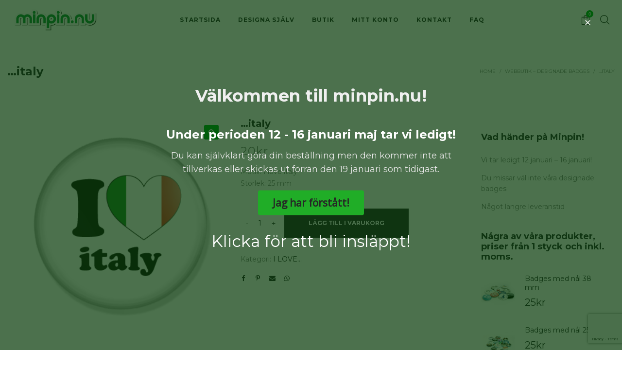

--- FILE ---
content_type: text/html; charset=UTF-8
request_url: https://www.minpin.nu/produkt/italy/
body_size: 24095
content:
<!DOCTYPE html>
<html lang="sv-SE">
<head>
    <meta charset="UTF-8"/>
    <meta name="viewport" content="width=device-width, initial-scale=1.0, maximum-scale=1.0, user-scalable=no" />
    <!--[if IE]>
    <meta http-equiv="X-UA-Compatible" content="IE=edge,chrome=1"/>
    <![endif]-->
    <link rel="profile" href="http://gmpg.org/xfn/11">
    <link rel="pingback" href="https://www.minpin.nu/xmlrpc.php">
    <title>&#8230;italy &#8211; Minpin.nu</title>
<meta name='robots' content='max-image-preview:large' />
	<style>img:is([sizes="auto" i], [sizes^="auto," i]) { contain-intrinsic-size: 3000px 1500px }</style>
	<link rel='dns-prefetch' href='//widget.trustpilot.com' />
<link rel='dns-prefetch' href='//fonts.googleapis.com' />
<link rel="alternate" type="application/rss+xml" title="Minpin.nu &raquo; Webbflöde" href="https://www.minpin.nu/feed/" />
<link rel="alternate" type="application/rss+xml" title="Minpin.nu &raquo; Kommentarsflöde" href="https://www.minpin.nu/comments/feed/" />
<script type="text/javascript">
/* <![CDATA[ */
window._wpemojiSettings = {"baseUrl":"https:\/\/s.w.org\/images\/core\/emoji\/16.0.1\/72x72\/","ext":".png","svgUrl":"https:\/\/s.w.org\/images\/core\/emoji\/16.0.1\/svg\/","svgExt":".svg","source":{"concatemoji":"https:\/\/www.minpin.nu\/wp-includes\/js\/wp-emoji-release.min.js?ver=6.8.3"}};
/*! This file is auto-generated */
!function(s,n){var o,i,e;function c(e){try{var t={supportTests:e,timestamp:(new Date).valueOf()};sessionStorage.setItem(o,JSON.stringify(t))}catch(e){}}function p(e,t,n){e.clearRect(0,0,e.canvas.width,e.canvas.height),e.fillText(t,0,0);var t=new Uint32Array(e.getImageData(0,0,e.canvas.width,e.canvas.height).data),a=(e.clearRect(0,0,e.canvas.width,e.canvas.height),e.fillText(n,0,0),new Uint32Array(e.getImageData(0,0,e.canvas.width,e.canvas.height).data));return t.every(function(e,t){return e===a[t]})}function u(e,t){e.clearRect(0,0,e.canvas.width,e.canvas.height),e.fillText(t,0,0);for(var n=e.getImageData(16,16,1,1),a=0;a<n.data.length;a++)if(0!==n.data[a])return!1;return!0}function f(e,t,n,a){switch(t){case"flag":return n(e,"\ud83c\udff3\ufe0f\u200d\u26a7\ufe0f","\ud83c\udff3\ufe0f\u200b\u26a7\ufe0f")?!1:!n(e,"\ud83c\udde8\ud83c\uddf6","\ud83c\udde8\u200b\ud83c\uddf6")&&!n(e,"\ud83c\udff4\udb40\udc67\udb40\udc62\udb40\udc65\udb40\udc6e\udb40\udc67\udb40\udc7f","\ud83c\udff4\u200b\udb40\udc67\u200b\udb40\udc62\u200b\udb40\udc65\u200b\udb40\udc6e\u200b\udb40\udc67\u200b\udb40\udc7f");case"emoji":return!a(e,"\ud83e\udedf")}return!1}function g(e,t,n,a){var r="undefined"!=typeof WorkerGlobalScope&&self instanceof WorkerGlobalScope?new OffscreenCanvas(300,150):s.createElement("canvas"),o=r.getContext("2d",{willReadFrequently:!0}),i=(o.textBaseline="top",o.font="600 32px Arial",{});return e.forEach(function(e){i[e]=t(o,e,n,a)}),i}function t(e){var t=s.createElement("script");t.src=e,t.defer=!0,s.head.appendChild(t)}"undefined"!=typeof Promise&&(o="wpEmojiSettingsSupports",i=["flag","emoji"],n.supports={everything:!0,everythingExceptFlag:!0},e=new Promise(function(e){s.addEventListener("DOMContentLoaded",e,{once:!0})}),new Promise(function(t){var n=function(){try{var e=JSON.parse(sessionStorage.getItem(o));if("object"==typeof e&&"number"==typeof e.timestamp&&(new Date).valueOf()<e.timestamp+604800&&"object"==typeof e.supportTests)return e.supportTests}catch(e){}return null}();if(!n){if("undefined"!=typeof Worker&&"undefined"!=typeof OffscreenCanvas&&"undefined"!=typeof URL&&URL.createObjectURL&&"undefined"!=typeof Blob)try{var e="postMessage("+g.toString()+"("+[JSON.stringify(i),f.toString(),p.toString(),u.toString()].join(",")+"));",a=new Blob([e],{type:"text/javascript"}),r=new Worker(URL.createObjectURL(a),{name:"wpTestEmojiSupports"});return void(r.onmessage=function(e){c(n=e.data),r.terminate(),t(n)})}catch(e){}c(n=g(i,f,p,u))}t(n)}).then(function(e){for(var t in e)n.supports[t]=e[t],n.supports.everything=n.supports.everything&&n.supports[t],"flag"!==t&&(n.supports.everythingExceptFlag=n.supports.everythingExceptFlag&&n.supports[t]);n.supports.everythingExceptFlag=n.supports.everythingExceptFlag&&!n.supports.flag,n.DOMReady=!1,n.readyCallback=function(){n.DOMReady=!0}}).then(function(){return e}).then(function(){var e;n.supports.everything||(n.readyCallback(),(e=n.source||{}).concatemoji?t(e.concatemoji):e.wpemoji&&e.twemoji&&(t(e.twemoji),t(e.wpemoji)))}))}((window,document),window._wpemojiSettings);
/* ]]> */
</script>
<style id='wp-emoji-styles-inline-css' type='text/css'>

	img.wp-smiley, img.emoji {
		display: inline !important;
		border: none !important;
		box-shadow: none !important;
		height: 1em !important;
		width: 1em !important;
		margin: 0 0.07em !important;
		vertical-align: -0.1em !important;
		background: none !important;
		padding: 0 !important;
	}
</style>
<link rel='stylesheet' id='wp-block-library-css' href='https://www.minpin.nu/wp-includes/css/dist/block-library/style.min.css?ver=6.8.3' type='text/css' media='all' />
<style id='classic-theme-styles-inline-css' type='text/css'>
/*! This file is auto-generated */
.wp-block-button__link{color:#fff;background-color:#32373c;border-radius:9999px;box-shadow:none;text-decoration:none;padding:calc(.667em + 2px) calc(1.333em + 2px);font-size:1.125em}.wp-block-file__button{background:#32373c;color:#fff;text-decoration:none}
</style>
<style id='global-styles-inline-css' type='text/css'>
:root{--wp--preset--aspect-ratio--square: 1;--wp--preset--aspect-ratio--4-3: 4/3;--wp--preset--aspect-ratio--3-4: 3/4;--wp--preset--aspect-ratio--3-2: 3/2;--wp--preset--aspect-ratio--2-3: 2/3;--wp--preset--aspect-ratio--16-9: 16/9;--wp--preset--aspect-ratio--9-16: 9/16;--wp--preset--color--black: #000000;--wp--preset--color--cyan-bluish-gray: #abb8c3;--wp--preset--color--white: #ffffff;--wp--preset--color--pale-pink: #f78da7;--wp--preset--color--vivid-red: #cf2e2e;--wp--preset--color--luminous-vivid-orange: #ff6900;--wp--preset--color--luminous-vivid-amber: #fcb900;--wp--preset--color--light-green-cyan: #7bdcb5;--wp--preset--color--vivid-green-cyan: #00d084;--wp--preset--color--pale-cyan-blue: #8ed1fc;--wp--preset--color--vivid-cyan-blue: #0693e3;--wp--preset--color--vivid-purple: #9b51e0;--wp--preset--gradient--vivid-cyan-blue-to-vivid-purple: linear-gradient(135deg,rgba(6,147,227,1) 0%,rgb(155,81,224) 100%);--wp--preset--gradient--light-green-cyan-to-vivid-green-cyan: linear-gradient(135deg,rgb(122,220,180) 0%,rgb(0,208,130) 100%);--wp--preset--gradient--luminous-vivid-amber-to-luminous-vivid-orange: linear-gradient(135deg,rgba(252,185,0,1) 0%,rgba(255,105,0,1) 100%);--wp--preset--gradient--luminous-vivid-orange-to-vivid-red: linear-gradient(135deg,rgba(255,105,0,1) 0%,rgb(207,46,46) 100%);--wp--preset--gradient--very-light-gray-to-cyan-bluish-gray: linear-gradient(135deg,rgb(238,238,238) 0%,rgb(169,184,195) 100%);--wp--preset--gradient--cool-to-warm-spectrum: linear-gradient(135deg,rgb(74,234,220) 0%,rgb(151,120,209) 20%,rgb(207,42,186) 40%,rgb(238,44,130) 60%,rgb(251,105,98) 80%,rgb(254,248,76) 100%);--wp--preset--gradient--blush-light-purple: linear-gradient(135deg,rgb(255,206,236) 0%,rgb(152,150,240) 100%);--wp--preset--gradient--blush-bordeaux: linear-gradient(135deg,rgb(254,205,165) 0%,rgb(254,45,45) 50%,rgb(107,0,62) 100%);--wp--preset--gradient--luminous-dusk: linear-gradient(135deg,rgb(255,203,112) 0%,rgb(199,81,192) 50%,rgb(65,88,208) 100%);--wp--preset--gradient--pale-ocean: linear-gradient(135deg,rgb(255,245,203) 0%,rgb(182,227,212) 50%,rgb(51,167,181) 100%);--wp--preset--gradient--electric-grass: linear-gradient(135deg,rgb(202,248,128) 0%,rgb(113,206,126) 100%);--wp--preset--gradient--midnight: linear-gradient(135deg,rgb(2,3,129) 0%,rgb(40,116,252) 100%);--wp--preset--font-size--small: 13px;--wp--preset--font-size--medium: 20px;--wp--preset--font-size--large: 36px;--wp--preset--font-size--x-large: 42px;--wp--preset--spacing--20: 0.44rem;--wp--preset--spacing--30: 0.67rem;--wp--preset--spacing--40: 1rem;--wp--preset--spacing--50: 1.5rem;--wp--preset--spacing--60: 2.25rem;--wp--preset--spacing--70: 3.38rem;--wp--preset--spacing--80: 5.06rem;--wp--preset--shadow--natural: 6px 6px 9px rgba(0, 0, 0, 0.2);--wp--preset--shadow--deep: 12px 12px 50px rgba(0, 0, 0, 0.4);--wp--preset--shadow--sharp: 6px 6px 0px rgba(0, 0, 0, 0.2);--wp--preset--shadow--outlined: 6px 6px 0px -3px rgba(255, 255, 255, 1), 6px 6px rgba(0, 0, 0, 1);--wp--preset--shadow--crisp: 6px 6px 0px rgba(0, 0, 0, 1);}:where(.is-layout-flex){gap: 0.5em;}:where(.is-layout-grid){gap: 0.5em;}body .is-layout-flex{display: flex;}.is-layout-flex{flex-wrap: wrap;align-items: center;}.is-layout-flex > :is(*, div){margin: 0;}body .is-layout-grid{display: grid;}.is-layout-grid > :is(*, div){margin: 0;}:where(.wp-block-columns.is-layout-flex){gap: 2em;}:where(.wp-block-columns.is-layout-grid){gap: 2em;}:where(.wp-block-post-template.is-layout-flex){gap: 1.25em;}:where(.wp-block-post-template.is-layout-grid){gap: 1.25em;}.has-black-color{color: var(--wp--preset--color--black) !important;}.has-cyan-bluish-gray-color{color: var(--wp--preset--color--cyan-bluish-gray) !important;}.has-white-color{color: var(--wp--preset--color--white) !important;}.has-pale-pink-color{color: var(--wp--preset--color--pale-pink) !important;}.has-vivid-red-color{color: var(--wp--preset--color--vivid-red) !important;}.has-luminous-vivid-orange-color{color: var(--wp--preset--color--luminous-vivid-orange) !important;}.has-luminous-vivid-amber-color{color: var(--wp--preset--color--luminous-vivid-amber) !important;}.has-light-green-cyan-color{color: var(--wp--preset--color--light-green-cyan) !important;}.has-vivid-green-cyan-color{color: var(--wp--preset--color--vivid-green-cyan) !important;}.has-pale-cyan-blue-color{color: var(--wp--preset--color--pale-cyan-blue) !important;}.has-vivid-cyan-blue-color{color: var(--wp--preset--color--vivid-cyan-blue) !important;}.has-vivid-purple-color{color: var(--wp--preset--color--vivid-purple) !important;}.has-black-background-color{background-color: var(--wp--preset--color--black) !important;}.has-cyan-bluish-gray-background-color{background-color: var(--wp--preset--color--cyan-bluish-gray) !important;}.has-white-background-color{background-color: var(--wp--preset--color--white) !important;}.has-pale-pink-background-color{background-color: var(--wp--preset--color--pale-pink) !important;}.has-vivid-red-background-color{background-color: var(--wp--preset--color--vivid-red) !important;}.has-luminous-vivid-orange-background-color{background-color: var(--wp--preset--color--luminous-vivid-orange) !important;}.has-luminous-vivid-amber-background-color{background-color: var(--wp--preset--color--luminous-vivid-amber) !important;}.has-light-green-cyan-background-color{background-color: var(--wp--preset--color--light-green-cyan) !important;}.has-vivid-green-cyan-background-color{background-color: var(--wp--preset--color--vivid-green-cyan) !important;}.has-pale-cyan-blue-background-color{background-color: var(--wp--preset--color--pale-cyan-blue) !important;}.has-vivid-cyan-blue-background-color{background-color: var(--wp--preset--color--vivid-cyan-blue) !important;}.has-vivid-purple-background-color{background-color: var(--wp--preset--color--vivid-purple) !important;}.has-black-border-color{border-color: var(--wp--preset--color--black) !important;}.has-cyan-bluish-gray-border-color{border-color: var(--wp--preset--color--cyan-bluish-gray) !important;}.has-white-border-color{border-color: var(--wp--preset--color--white) !important;}.has-pale-pink-border-color{border-color: var(--wp--preset--color--pale-pink) !important;}.has-vivid-red-border-color{border-color: var(--wp--preset--color--vivid-red) !important;}.has-luminous-vivid-orange-border-color{border-color: var(--wp--preset--color--luminous-vivid-orange) !important;}.has-luminous-vivid-amber-border-color{border-color: var(--wp--preset--color--luminous-vivid-amber) !important;}.has-light-green-cyan-border-color{border-color: var(--wp--preset--color--light-green-cyan) !important;}.has-vivid-green-cyan-border-color{border-color: var(--wp--preset--color--vivid-green-cyan) !important;}.has-pale-cyan-blue-border-color{border-color: var(--wp--preset--color--pale-cyan-blue) !important;}.has-vivid-cyan-blue-border-color{border-color: var(--wp--preset--color--vivid-cyan-blue) !important;}.has-vivid-purple-border-color{border-color: var(--wp--preset--color--vivid-purple) !important;}.has-vivid-cyan-blue-to-vivid-purple-gradient-background{background: var(--wp--preset--gradient--vivid-cyan-blue-to-vivid-purple) !important;}.has-light-green-cyan-to-vivid-green-cyan-gradient-background{background: var(--wp--preset--gradient--light-green-cyan-to-vivid-green-cyan) !important;}.has-luminous-vivid-amber-to-luminous-vivid-orange-gradient-background{background: var(--wp--preset--gradient--luminous-vivid-amber-to-luminous-vivid-orange) !important;}.has-luminous-vivid-orange-to-vivid-red-gradient-background{background: var(--wp--preset--gradient--luminous-vivid-orange-to-vivid-red) !important;}.has-very-light-gray-to-cyan-bluish-gray-gradient-background{background: var(--wp--preset--gradient--very-light-gray-to-cyan-bluish-gray) !important;}.has-cool-to-warm-spectrum-gradient-background{background: var(--wp--preset--gradient--cool-to-warm-spectrum) !important;}.has-blush-light-purple-gradient-background{background: var(--wp--preset--gradient--blush-light-purple) !important;}.has-blush-bordeaux-gradient-background{background: var(--wp--preset--gradient--blush-bordeaux) !important;}.has-luminous-dusk-gradient-background{background: var(--wp--preset--gradient--luminous-dusk) !important;}.has-pale-ocean-gradient-background{background: var(--wp--preset--gradient--pale-ocean) !important;}.has-electric-grass-gradient-background{background: var(--wp--preset--gradient--electric-grass) !important;}.has-midnight-gradient-background{background: var(--wp--preset--gradient--midnight) !important;}.has-small-font-size{font-size: var(--wp--preset--font-size--small) !important;}.has-medium-font-size{font-size: var(--wp--preset--font-size--medium) !important;}.has-large-font-size{font-size: var(--wp--preset--font-size--large) !important;}.has-x-large-font-size{font-size: var(--wp--preset--font-size--x-large) !important;}
:where(.wp-block-post-template.is-layout-flex){gap: 1.25em;}:where(.wp-block-post-template.is-layout-grid){gap: 1.25em;}
:where(.wp-block-columns.is-layout-flex){gap: 2em;}:where(.wp-block-columns.is-layout-grid){gap: 2em;}
:root :where(.wp-block-pullquote){font-size: 1.5em;line-height: 1.6;}
</style>
<link rel='stylesheet' id='contact-form-7-css' href='https://www.minpin.nu/wp-content/plugins/contact-form-7/includes/css/styles.css?ver=6.0.6' type='text/css' media='all' />
<link rel='stylesheet' id='jquery-fpd-css' href='https://www.minpin.nu/wp-content/plugins/fancy-product-designer/assets/css/FancyProductDesigner-all.min.css?ver=5.2.9' type='text/css' media='all' />
<link rel='stylesheet' id='fpd-single-product-css' href='https://www.minpin.nu/wp-content/plugins/fancy-product-designer/assets/css/fancy-product.css?ver=4.7.4' type='text/css' media='all' />
<link rel='stylesheet' id='page-takeover-css-css' href='https://www.minpin.nu/wp-content/plugins/page-takeover/css/page-takeover.css?ver=1.1.7' type='text/css' media='all' />
<link rel='stylesheet' id='page-takeover-google-fonts-css' href='//fonts.googleapis.com/css?family=Montserrat%7CMontserrat%7COpen+Sans%7CMontserrat%7COpen+Sans%7COpen+Sans&#038;ver=6.8.3' type='text/css' media='all' />
<link rel='stylesheet' id='pac-styles-css' href='https://www.minpin.nu/wp-content/plugins/woocommerce-product-archive-customiser/assets/css/pac.css?ver=6.8.3' type='text/css' media='all' />
<link rel='stylesheet' id='pac-layout-styles-css' href='https://www.minpin.nu/wp-content/plugins/woocommerce-product-archive-customiser/assets/css/layout.css?ver=6.8.3' type='text/css' media='only screen and (min-width: 768px)' />
<link rel='stylesheet' id='photoswipe-css' href='https://www.minpin.nu/wp-content/plugins/woocommerce/assets/css/photoswipe/photoswipe.min.css?ver=9.8.6' type='text/css' media='all' />
<link rel='stylesheet' id='photoswipe-default-skin-css' href='https://www.minpin.nu/wp-content/plugins/woocommerce/assets/css/photoswipe/default-skin/default-skin.min.css?ver=9.8.6' type='text/css' media='all' />
<style id='woocommerce-inline-inline-css' type='text/css'>
.woocommerce form .form-row .required { visibility: visible; }
</style>
<link rel='stylesheet' id='wc-gateway-ppec-frontend-css' href='https://www.minpin.nu/wp-content/plugins/woocommerce-gateway-paypal-express-checkout/assets/css/wc-gateway-ppec-frontend.css?ver=2.1.3' type='text/css' media='all' />
<link rel='stylesheet' id='ywsl_frontend-css' href='https://www.minpin.nu/wp-content/plugins/yith-woocommerce-social-login/assets/css/frontend.css?ver=6.8.3' type='text/css' media='all' />
<link rel='stylesheet' id='brands-styles-css' href='https://www.minpin.nu/wp-content/plugins/woocommerce/assets/css/brands.css?ver=9.8.6' type='text/css' media='all' />
<link rel='stylesheet' id='font-awesome-css' href='https://www.minpin.nu/wp-content/themes/negan/assets/css/font-awesome.min.css' type='text/css' media='all' />
<style id='font-awesome-inline-css' type='text/css'>
[data-font="FontAwesome"]:before {font-family: 'FontAwesome' !important;content: attr(data-icon) !important;speak: none !important;font-weight: normal !important;font-variant: normal !important;text-transform: none !important;line-height: 1 !important;font-style: normal !important;-webkit-font-smoothing: antialiased !important;-moz-osx-font-smoothing: grayscale !important;}
</style>
<link rel='stylesheet' id='animate-css-css' href='https://www.minpin.nu/wp-content/themes/negan/assets/css/animate.min.css' type='text/css' media='all' />
<link rel='stylesheet' id='negan-theme-css' href='https://www.minpin.nu/wp-content/themes/negan/style.css' type='text/css' media='all' />
<style id='negan-theme-inline-css' type='text/css'>
.site-loading .la-image-loading {opacity: 1;visibility: visible}.la-image-loading.spinner-custom .content {width: 100px;margin-top: -50px;height: 100px;margin-left: -50px;text-align: center}.la-image-loading.spinner-custom .content img {width: auto;margin: 0 auto}.site-loading #page.site {opacity: 0;transition: all .3s ease-in-out}#page.site {opacity: 1}.la-image-loading {opacity: 0;position: fixed;z-index: 999999;left: 0;top: 0;right: 0;bottom: 0;background-color: #fff;overflow: hidden;transition: all .3s ease-in-out;-webkit-transition: all .3s ease-in-out;visibility: hidden;background-repeat: repeat;background-position: left top}.la-image-loading .content {position: absolute;width: 50px;height: 50px;top: 50%;left: 50%;margin-left: -25px;margin-top: -25px}.la-image-loading .la-loader.spinner4 > div,.la-image-loading .la-loader.spinner3 > div,.la-image-loading .la-loader.spinner2,.la-image-loading .la-loader.spinner1{background-color: #00b71e}.section-page-header{color: #8a8a8a;background-repeat: repeat;background-position: left top}.section-page-header .page-title{color: #343538}.section-page-header a{color: #8a8a8a}.section-page-header a:hover{color: #0fb207}.section-page-header .page-header-inner{padding-top: 25px;padding-bottom: 25px}@media(min-width: 768px){.section-page-header .page-header-inner{padding-top: 25px;padding-bottom: 25px}}@media(min-width: 992px){.section-page-header .page-header-inner{padding-top: 50px;padding-bottom: 50px}}.site-main{padding-top:70px;padding-bottom:30px}body.negan-body{font-size: 14px;background-repeat: repeat;background-position: left top}body.negan-body.body-boxed #page.site{width: 1280px;max-width: 100%;margin-left: auto;margin-right: auto;background-repeat: repeat;background-position: left top}#masthead_aside,.site-header .site-header-inner{background-repeat: repeat;background-position: left top;background-color: #fff}.enable-header-transparency .site-header:not(.is-sticky) .site-header-inner{background-repeat: repeat;background-position: left top;background-color: rgba(0,0,0,0)}.site-footer{background-repeat: repeat;background-position: left top}.open-newsletter-popup .lightcase-inlineWrap{background-repeat: repeat;background-position: left top}.site-header .site-branding a{height: 82px;line-height: 82px}.site-header .header-right,.site-header .header-middle{padding-top: 21px;padding-bottom: 21px}.site-header .mega-menu > li:hover > .popup{margin-top: 21px}.enable-header-sticky .site-header.is-sticky .site-branding a{height: 80px;line-height: 80px}.enable-header-sticky .site-header.is-sticky .header-middle,.enable-header-sticky .site-header.is-sticky .header-right{padding-top: 20px;padding-bottom: 20px}.enable-header-sticky .site-header.is-sticky .mega-menu > li:hover > .popup{margin-top: 20px}@media(min-width: 992px){.site-header-mobile .site-branding a{height: 82px;line-height: 82px}.site-header-mobile .header-main .header-right{padding-top: 21px;padding-bottom: 21px}}@media(max-width: 991px){.site-header-mobile .site-branding a{height: 80px;line-height: 80px}.site-header-mobile .header-component-inner{padding-top: 20px;padding-bottom: 20px}.site-header-mobile.is-sticky .site-branding a{height: 70px;line-height: 70px}.site-header-mobile.is-sticky .header-component-inner{padding-top: 15px;padding-bottom: 15px}}#yith-wcwl-form table .button {display: inline-block !important;background: #343538;color: #fff;border-radius: 0;padding: 10px 15px}#yith-wcwl-form table .button:hover{background: #00b71e}.header-v3 .site-header__nav-primary{background-color: #000}.product_item--category-link,.blog_item--category-link, .entry-thumbnail.format-quote .format-quote-content, .author-info__name span, .single-post-detail .comment-text .description, .woocommerce-Reviews .comment_container .description, .portfolio-single-page .entry-tax-list, .elm-countdown.elm-countdown-style-1 .countdown-section .countdown-period, .block_heading--subtitle,.la-blockquote.style-1,.la-blockquote.style-2,.testimonial_item--excerpt,.subscribe-style-02 .yikes-easy-mc-form .yikes-easy-mc-email,.vc_cta3-container .la-cta-01.vc_cta3 h4,.three-font-family,.highlight-font-family {font-family: "Playfair Display"; font-style: italic}h1,.h1, h2,.h2, h3,.h3, h4,.h4, h5,.h5, h6,.h6, .title-xlarge, .mega-menu .mm-popup-wide .inner > ul.sub-menu > li > a, .hover-box-icon .la-sc-icon-boxes a, .la-stats-counter.about-counter .icon-value, .la-pricing-table-wrap.style-4 .la-pricing-table .pricing-heading, .la-pricing-table-wrap.style-4 .la-pricing-table .price-box .price-value, .la-pricing-table-wrap.style-4 .la-pricing-table .pricing-action a, .heading-font-family {font-family: "Montserrat"}body, .la-blockquote.style-1 footer, .la-blockquote.style-2 footer {font-family: "Montserrat"}.background-color-primary, .slick-slider .slick-dots li:hover button,.slick-slider .slick-dots .slick-active button, .wc-toolbar .wc-ordering ul li:hover a, .wc-toolbar .wc-ordering ul li.active a, .header__action--cart > a .la-cart-count, .site-main-nav .main-menu > li > a:after, .header5-fallback-inner .dl-menuwrapper li:not(.dl-back) > a .mm-text:before, .dl-menu .tip.hot,.mega-menu .tip.hot,.menu .tip.hot, .comment-form .form-submit .submit, .social-media-link.style-round a:hover, .social-media-link.style-square a:hover, .social-media-link.style-circle a:hover, .social-media-link.style-outline a:hover, .banner-type-hover_effect .banner--link-overlay:after, [class*="vc_tta-la-"] .tabs-la-4 .vc_tta-tabs-list li a:after,[class*="vc_tta-la-"] .tabs-la-2 .vc_tta-tabs-list li a:after,[class*="vc_tta-la-"] .tabs-la-1 .vc_tta-tabs-list li a:after, .la-sc-icon-boxes .box-icon-style-square span,.la-sc-icon-boxes .box-icon-style-circle span,.la-sc-icon-boxes .box-icon-style-round span, .la-newsletter-popup .yikes-easy-mc-form .yikes-easy-mc-submit-button:hover, .portfolios-loop.pf-style-2 .entry-title:after, .portfolios-loop.pf-style-3 .item--link-overlay, .portfolios-loop.pf-style-4 .item--info, .la-pricing-table-wrap.style-1 .pricing-action a:hover, .la-pricing-table-wrap.style-1.is_box_featured .pricing-action a, .la-pricing-table-wrap.style-2 .la-pricing-table .pricing-heading, .la-pricing-table-wrap.style-2 .la-pricing-table .pricing-action, .la-pricing-table-wrap.style-3 .la-pricing-table .pricing-heading-wrap, .la-pricing-table-wrap.style-4 .la-pricing-table:hover .pricing-action a, .la-timeline-wrap.style-1 .timeline-block .timeline-dot, .la-woo-product-gallery .woocommerce-product-gallery__trigger, .product--summary .single_add_to_cart_button:hover, .wc-tabs li a:after, .registration-form .button, .la-loader.spinner1, .la-loader.spinner2, .la-loader.spinner3 .bounce1,.la-loader.spinner3 .bounce2,.la-loader.spinner3 .bounce3, .la-loader.spinner4 .dot1,.la-loader.spinner4 .dot2, .socials-color a:hover {background-color: #00b71e}.background-color-secondary, .la-pagination ul .page-numbers.current, .slick-slider .slick-dots button, #header_aside .btn-aside-toggle, .entry-thumbnail-with-effect .item--overlay, .comment-form .form-submit .submit:hover, .portfolio-single-page .entry-tax-list:after, .social-media-link.style-round a, .social-media-link.style-square a, .social-media-link.style-circle a, .la-newsletter-popup .yikes-easy-mc-form .yikes-easy-mc-submit-button, .product--summary .single_add_to_cart_button {background-color: #343538}.background-color-body {background-color: #8a8a8a}.background-color-border {background-color: #ffffff}a:focus, a:hover, .search-form .search-button:hover, .slick-slider button.slick-arrow:hover, .vertical-style ul li:hover a, .vertical-style ul li.active a, .filter-style-2 ul li:hover a, .filter-style-2 ul li.active a, .wc-toolbar .wc-view-toggle .active, .wc-toolbar .wc-view-count li.active, .widget.widget_product_tag_cloud a.selected,.widget.product-sort-by .active a,.widget.widget_layered_nav .chosen a,.widget.la-price-filter-list a.actived, .widget_recent_comments li.recentcomments a, .product_list_widget a:hover, #header_aside .btn-aside-toggle:hover, .header5-fallback .btn-aside-toggle:hover, .dl-menu .tip.hot .tip-arrow:before,.mega-menu .tip.hot .tip-arrow:before,.menu .tip.hot .tip-arrow:before, .blog_item--meta a:hover, .entry-meta-footer .social--sharing a:hover, .portfolio-single-page .portfolio-social-links .social--sharing a:hover, body .vc_toggle.vc_toggle_default.vc_toggle_active .vc_toggle_title h4, .wpb-js-composer [class*="vc_tta-la-"] .vc_active .vc_tta-panel-heading .vc_tta-panel-title, [class*="vc_tta-la-"] .tabs-la-1 .vc_tta-tabs-list li:hover > a,[class*="vc_tta-la-"] .tabs-la-1 .vc_tta-tabs-list li.vc_active > a, .la-sc-icon-boxes .box-icon-style-simple span, .hover-box-icon .la-sc-icon-boxes:hover a:hover, .subscribe-style-01 .yikes-easy-mc-form .yikes-easy-mc-submit-button:hover, .subscribe-style-04 .yikes-easy-mc-form .yikes-easy-mc-submit-button:hover, .wpb-js-composer .vc_tta.vc_tta-accordion.vc_tta-style-la-2 .vc_tta-panel.vc_active .vc_tta-panel-title, .la-pricing-table .wrap-icon .icon-inner, .la-pricing-table-wrap.style-1 .pricing-heading, .la-pricing-table-wrap.style-1 .pricing-action a, .la-pricing-table-wrap.style-2 .la-pricing-table .wrap-icon .icon-inner, .la-pricing-table-wrap.style-4 .la-pricing-table .pricing-heading, .la-timeline-wrap.style-1 .timeline-block .timeline-subtitle, .product_item .price ins, .products-list .product_item .product_item--info .add_compare:hover,.products-list .product_item .product_item--info .add_wishlist:hover, .product--summary .product_meta a:hover, .product--summary .social--sharing a:hover, .product--summary .add_compare:hover,.product--summary .add_wishlist:hover, .cart-collaterals .woocommerce-shipping-calculator .button:hover,.cart-collaterals .la-coupon .button:hover, .woocommerce-MyAccount-navigation li.is-active a {color: #00b71e}.text-color-primary {color: #00b71e !important}.swatch-wrapper:hover, .swatch-wrapper.selected, .social-media-link.style-outline a:hover, .la-headings .la-line, .wpb-js-composer .vc_tta.vc_tta-accordion.vc_tta-style-la-3 .vc_tta-panel.vc_active, .la-pricing-table-wrap.style-1 .pricing-action a:hover, .la-pricing-table-wrap.style-1.is_box_featured .pricing-action a, .la-pricing-table-wrap.style-4 .la-pricing-table .pricing-action a, .la-pricing-table-wrap.style-4 .la-pricing-table:hover .pricing-action a, .la-woo-thumbs .la-thumb.slick-current:before {border-color: #00b71e}.border-color-primary {border-color: #00b71e !important}.la-pricing-table-wrap.style-3 .la-pricing-table .pricing-heading-wrap:after {border-top-color: #00b71e}.border-top-color-primary {border-top-color: #00b71e !important}.hover-box-icon .la-sc-icon-boxes:hover {border-bottom-color: #00b71e}.border-bottom-color-primary {border-bottom-color: #00b71e !important}.border-left-color-primary {border-left-color: #00b71e !important}.border-right-color-primary {border-right-color: #00b71e !important}.la-pagination ul .page-numbers, .filter-style-1 ul li:hover a, .filter-style-1 ul li.active a,.filter-style-default ul li:hover a,.filter-style-default ul li.active a, .filter-style-2 ul li a, .woocommerce-message,.woocommerce-error,.woocommerce-info, .form-row label, div.quantity, .product_list_widget a, .product_list_widget .amount, .sidebar-inner ul.menu li.current-cat > a, .sidebar-inner ul.menu li.current-cat-parent > a, .sidebar-inner ul.menu li.open > a, .sidebar-inner ul.menu li:hover > a, .tags-list a, .entry-meta-footer .social--sharing a, .author-info__name a, .post-navigation .post-title, .la-instagram-title, .commentlist .comment-meta .comment-reply-link:hover, .comment-form label, .woocommerce-Reviews .comment_container .meta .woocommerce-review__author, .portfolio-single-page .portfolio-social-links .social--sharing, .portfolio-single-page .portfolio-meta-data .meta-item [class*="negan-icon"], .la-blockquote.style-2, .la-members--style-2 .item--social, [class*="vc_tta-la-"] .vc_tta-tabs-list li:hover > a,[class*="vc_tta-la-"] .vc_tta-tabs-list li.vc_active > a, [class*="vc_tta-la-"] .tabs-la-1 .vc_tta-tabs-list li a, [class*="vc_tta-la-"] .tabs-la-2 .vc_tta-tabs-list li:hover > a,[class*="vc_tta-la-"] .tabs-la-2 .vc_tta-tabs-list li.vc_active > a, .testimonial_item--title-role, .la_testimonials--style-2 .testimonial_item, .hover-box-icon .la-sc-icon-boxes:hover a, .cf7-style-01 .wpcf7-form-control-wrap .wpcf7-select,.cf7-style-01 .wpcf7-form-control-wrap .wpcf7-text,.cf7-style-01 .wpcf7-form-control-wrap .wpcf7-textarea, .la-newsletter-popup, .la-newsletter-popup .yikes-easy-mc-form .yikes-easy-mc-email:focus, .subscribe-style-01 .yikes-easy-mc-form .yikes-easy-mc-email:focus, .subscribe-style-01 .yikes-easy-mc-form .yikes-easy-mc-submit-button, .subscribe-style-03 .yikes-easy-mc-form, .subscribe-style-04 .yikes-easy-mc-form .yikes-easy-mc-email:focus, .subscribe-style-04 .yikes-easy-mc-form .yikes-easy-mc-submit-button, .countdown-amount, .products-list .product_item .product_item--info .add_compare,.products-list .product_item .product_item--info .add_wishlist, .la-woo-thumbs .slick-arrow, .product--summary .product_meta a, .product--summary .product_meta_sku_wrapper, .product--summary .social--sharing a, .product--summary .group_table label, .product--summary .variations td, .product--summary .add_compare,.product--summary .add_wishlist, .product--summary .add_compare:hover:after,.product--summary .add_wishlist:hover:after, .wc-tabs li a, .wc-tab .wc-tab-title, .shop_table td.product-price,.shop_table td.product-subtotal, .shop_table .product-name a, .cart-collaterals .shop_table, .cart-collaterals .woocommerce-shipping-calculator .button,.cart-collaterals .la-coupon .button, .woocommerce > p.cart-empty:before, table.woocommerce-checkout-review-order-table, .wc_payment_methods .wc_payment_method label {color: #343538}.text-color-secondary {color: #343538 !important}input:focus, select:focus, textarea:focus, .la-pagination ul .page-numbers.current, .la-pagination ul .page-numbers:hover {border-color: #343538}.border-color-secondary {border-color: #343538 !important}.border-top-color-secondary {border-top-color: #343538 !important}.border-bottom-color-secondary {border-bottom-color: #343538 !important}.border-left-color-secondary {border-left-color: #343538 !important}.border-right-color-secondary {border-right-color: #343538 !important}h1,.h1, h2,.h2, h3,.h3, h4,.h4, h5,.h5, h6,.h6, .title-xlarge, table th {color: #343538}.text-color-heading {color: #343538 !important}.border-color-heading {border-color: #343538 !important}.border-top-color-heading {border-top-color: #343538 !important}.border-bottom-color-heading {border-bottom-color: #343538 !important}.border-left-color-heading {border-left-color: #343538 !important}.border-right-color-heading {border-right-color: #343538 !important}.star-rating, .product .product-price del,.product .price del, .wc-toolbar .wc-view-count ul, .product_item--category-link a,.blog_item--category-link a, .blog_item--meta [class*="fa-"] {color: #9d9d9d}.text-color-three {color: #9d9d9d !important}.border-color-three {border-color: #9d9d9d !important}.border-top-color-three {border-top-color: #9d9d9d !important}.border-bottom-color-three {border-bottom-color: #9d9d9d !important}.border-left-color-three {border-left-color: #9d9d9d !important}.border-right-color-three {border-right-color: #9d9d9d !important}body, .la-newsletter-popup .yikes-easy-mc-form .yikes-easy-mc-email, .subscribe-style-01 .yikes-easy-mc-form .yikes-easy-mc-email, .subscribe-style-04 .yikes-easy-mc-form .yikes-easy-mc-email, table.woocommerce-checkout-review-order-table .variation,table.woocommerce-checkout-review-order-table .product-quantity {color: #8a8a8a}.text-color-body {color: #8a8a8a !important}.border-color-body {border-color: #8a8a8a !important}.border-top-color-body {border-top-color: #8a8a8a !important}.border-bottom-color-body {border-bottom-color: #8a8a8a !important}.border-left-color-body {border-left-color: #8a8a8a !important}.border-right-color-body {border-right-color: #8a8a8a !important}input, select, textarea, table,table th,table td, .share-links a, .select2-container .select2-selection--single, .wc-toolbar .wc-ordering, .wc-toolbar .wc-ordering ul, .swatch-wrapper, .widget_shopping_cart_content .total, .calendar_wrap caption, .widget-border.widget, .widget-border-bottom.widget, .section-page-header, .sidebar-inner .widget_archive .menu li a, .sidebar-inner .widget_tag_cloud .tagcloud a, .blog-main-loop.blog-list_1 .blog_item--inner, .showposts-loop.search-main-loop .item-inner, .single-post-detail .comments-area .comment-text, .la-blockquote.style-2, .la-blockquote.style-2 footer, .social-media-link.style-outline a, body .vc_toggle.vc_toggle_default, .la-newsletter-popup .yikes-easy-mc-form .yikes-easy-mc-email, .subscribe-style-01 .yikes-easy-mc-form .yikes-easy-mc-email, .subscribe-style-04 .yikes-easy-mc-form .yikes-easy-mc-email, .wpb-js-composer .vc_tta.vc_tta-accordion.vc_tta-style-la-1 .vc_tta-panel-title, .wpb-js-composer .vc_tta.vc_tta-accordion.vc_tta-style-la-3 .vc_tta-panel, .la-pricing-table-wrap.style-1 .package-featured li, .la-pricing-table-wrap.style-2 .la-pricing-table, .la-pricing-table-wrap.style-3 .la-pricing-table, .la-timeline-wrap.style-1 .timeline-line, .la-timeline-wrap.style-2 .timeline-title:after, .la-p-single-wrap:not(.la-p-single-3) .la-wc-tabs-wrapper.active-sidebar-p-s-block .wc-tabs-wrapper, .shop_table.cart td {border-color: #ffffff}.border-color {border-color: #ffffff !important}.border-top-color {border-top-color: #ffffff !important}.border-bottom-color {border-bottom-color: #ffffff !important}.border-left-color {border-left-color: #ffffff !important}.border-right-color {border-right-color: #ffffff !important}h1, .h1, h2, .h2, h3, .h3, h4, .h4, h5, .h5, h6, .h6, .title-xlarge {font-weight: 700}.btn {color: #fff;background-color: #343538}.btn:hover {background-color: #00b71e;color: #fff}.btn.btn-primary {background-color: #00b71e;color: #fff}.btn.btn-primary:hover {color: #fff;background-color: #343538}.btn.btn-outline {border-color: #ffffff;color: #343538}.btn.btn-outline:hover {color: #fff;background-color: #00b71e;border-color: #00b71e}.btn.btn-style-flat.btn-color-primary {background-color: #00b71e}.btn.btn-style-flat.btn-color-primary:hover {background-color: #343538}.btn.btn-style-flat.btn-color-white {background-color: #fff;color: #343538}.btn.btn-style-flat.btn-color-white:hover {color: #fff;background-color: #00b71e}.btn.btn-style-flat.btn-color-white2 {background-color: #fff;color: #343538}.btn.btn-style-flat.btn-color-white2:hover {color: #fff;background-color: #343538}.btn.btn-style-flat.btn-color-gray {background-color: #8a8a8a}.btn.btn-style-flat.btn-color-gray:hover {background-color: #00b71e}.btn.btn-style-outline:hover {border-color: #00b71e;background-color: #00b71e;color: #fff}.btn.btn-style-outline.btn-color-black {border-color: #343538;color: #343538}.btn.btn-style-outline.btn-color-black:hover {border-color: #00b71e;background-color: #00b71e;color: #fff}.btn.btn-style-outline.btn-color-primary {border-color: #00b71e;color: #00b71e}.btn.btn-style-outline.btn-color-primary:hover {border-color: #343538;background-color: #343538;color: #fff}.btn.btn-style-outline.btn-color-white {border-color: #fff;color: #fff}.btn.btn-style-outline.btn-color-white:hover {border-color: #00b71e;background-color: #00b71e;color: #fff}.btn.btn-style-outline.btn-color-white2 {border-color: rgba(255, 255, 255, 0.5);color: #fff}.btn.btn-style-outline.btn-color-white2:hover {border-color: #343538;background-color: #343538;color: #fff}.btn.btn-style-outline.btn-color-gray {border-color: #9d9d9d;color: #343538}.btn.btn-style-outline.btn-color-gray:hover {border-color: #343538;background-color: #343538;color: #fff}.elm-loadmore-ajax a {color: #343538}.elm-loadmore-ajax a:hover {background-color: #343538;border-color: #343538;color: #fff}.btn.btn-outline-top-3 {border-width: 3px 0 0;padding: 0;background-color: transparent !important;border-color: #00b71e !important;color: inherit !important;margin-top: 15px}.btn.btn-outline-top-3:hover {color: #00b71e !important}.btn.btn-color-black.btn-align-center.btn-size-lg.btn-style-outline {font-weight: normal}.btn.btn-color-black.btn-align-center.btn-size-lg.btn-style-outline:not(:hover) {border-color: #e2dcd5}center > p > a.button,.form-row [name="apply_for_vendor_submit"],.products-list .product_item .product_item--info .add_to_cart_button,.place-order .button,.wc-proceed-to-checkout .button,.widget_shopping_cart_content .button,.woocommerce-MyAccount-content form .button,.lost_reset_password .button,form.register .button,.checkout_coupon .button,.woocomerce-form .button {background-color: #343538;border-color: #343538;color: #fff}center > p > a.button:hover,.form-row [name="apply_for_vendor_submit"]:hover,.products-list .product_item .product_item--info .add_to_cart_button:hover,.place-order .button:hover,.wc-proceed-to-checkout .button:hover,.widget_shopping_cart_content .button:hover,.woocommerce-MyAccount-content form .button:hover,.lost_reset_password .button:hover,form.register .button:hover,.checkout_coupon .button:hover,.woocomerce-form .button:hover {background-color: #00b71e;border-color: #00b71e;color: #fff}.wcvendors-pro-dashboard-wrapper .wcv-button,.wcvendors-pro-dashboard-wrapper .button {background-color: #343538 !important;border-color: #343538 !important;color: #fff !important}.wcvendors-pro-dashboard-wrapper .wcv-button:hover,.wcvendors-pro-dashboard-wrapper .button:hover {background-color: #00b71e !important;border-color: #00b71e !important;color: #fff !important}.shop_table.cart td.actions .button {background-color: transparent;color: #343538;border-color: #ffffff}.shop_table.cart td.actions .button:hover {color: #fff;background-color: #343538;border-color: #343538}.widget_price_filter .button {color: #fff;background-color: #00b71e}.widget_price_filter .button:hover {color: #fff;background-color: #343538}#masthead_aside,#header_aside {background-color: #fff;color: #343538}#masthead_aside h1, #masthead_aside .h1, #masthead_aside h2, #masthead_aside .h2, #masthead_aside h3, #masthead_aside .h3, #masthead_aside h4, #masthead_aside .h4, #masthead_aside h5, #masthead_aside .h5, #masthead_aside h6, #masthead_aside .h6, #masthead_aside .title-xlarge,#header_aside h1,#header_aside .h1,#header_aside h2,#header_aside .h2,#header_aside h3,#header_aside .h3,#header_aside h4,#header_aside .h4,#header_aside h5,#header_aside .h5,#header_aside h6,#header_aside .h6,#header_aside .title-xlarge {color: #343538}#masthead_aside ul:not(.sub-menu) > li > a,#header_aside ul:not(.sub-menu) > li > a {color: #343538}#masthead_aside ul:not(.sub-menu) > li:hover > a,#header_aside ul:not(.sub-menu) > li:hover > a {color: #cc007}.header--aside .header__action--account-menu .menu {background-color: #fff}.header--aside .header__action > a {color: #343538}.header--aside .header__action:hover > a {color: #cc007}ul.mega-menu .popup li > a {color: #8a8a8a;background-color: rgba(0,0,0,0)}ul.mega-menu .popup li:hover > a {color: #343538;background-color: rgba(0,0,0,0)}ul.mega-menu .popup li.active > a {color: #343538;background-color: rgba(0,0,0,0)}ul.mega-menu .popup > .inner,ul.mega-menu .mm-popup-wide .inner > ul.sub-menu > li li ul.sub-menu,ul.mega-menu .mm-popup-narrow ul ul {background-color: #fff}ul.mega-menu .mm-popup-wide .inner > ul.sub-menu > li li li:hover > a,ul.mega-menu .mm-popup-narrow li.menu-item:hover > a {color: #343538;background-color: rgba(0,0,0,0)}ul.mega-menu .mm-popup-wide .inner > ul.sub-menu > li li li.active > a,ul.mega-menu .mm-popup-narrow li.menu-item.active > a {color: #343538;background-color: rgba(0,0,0,0)}ul.mega-menu .mm-popup-wide .inner > ul.sub-menu > li > a {color: #343538}.site-main-nav .main-menu > li > a {color: #343538;background-color: rgba(0,0,0,0)}.site-main-nav .main-menu > li.active > a,.site-main-nav .main-menu > li:hover > a {color: #00b71e;background-color: rgba(0,0,0,0)}.site-main-nav .main-menu > li.active:before,.site-main-nav .main-menu > li:hover:before {background-color: rgba(0,0,0,0)}.site-header .header__action > a {color: #343538}.site-header .header__action:hover > a {color: #00b71e}.site-header-top {background-color: rgba(0,0,0,0);color: rgba(255,255,255,0.2)}.site-header-top .la-contact-item,.site-header-top .menu li > a {color: #fff}.site-header-top .la-contact-item a:hover,.site-header-top .menu li:hover > a {color: #00b71e}.enable-header-transparency .site-header:not(.is-sticky) .header__action > a {color: #fff}.enable-header-transparency .site-header:not(.is-sticky) .header__action:hover > a {color: #00b71e}.enable-header-transparency .site-header:not(.is-sticky) .site-main-nav .main-menu > li > a {color: #fff;background-color: rgba(0,0,0,0)}.enable-header-transparency .site-header:not(.is-sticky) .site-main-nav .main-menu > li.active > a,.enable-header-transparency .site-header:not(.is-sticky) .site-main-nav .main-menu > li:hover > a {color: #00b71e;background-color: rgba(0,0,0,0)}.enable-header-transparency .site-header:not(.is-sticky) .site-main-nav .main-menu > li.active:before,.enable-header-transparency .site-header:not(.is-sticky) .site-main-nav .main-menu > li:hover:before {background-color: rgba(0,0,0,0)}.site-header-top .header_component .component-target {color: rgba(255,255,255,0.2)}.site-header-top .header_component a.component-target {color: #fff}.site-header-top .header_component:hover a.component-target {color: #00b71e}.site-header-top .header_component:hover a.component-target .component-target-text {color: #00b71e}.site-header-top .header_component.la_com_action--dropdownmenu-text:hover .component-target,.site-header-top .header_component.la_com_action--linktext:hover .component-target {color: #fff}.site-header-top .header_component.la_com_action--dropdownmenu-text:hover .component-target .component-target-text,.site-header-top .header_component.la_com_action--linktext:hover .component-target .component-target-text {color: #00b71e}.site-header-mobile .site-header-inner {background-color: #fff}.site-header-mobile .la_compt_iem > .component-target,.site-header-mobile .header__action > a {color: #8a8a8a}.site-header-mobile .mobile-menu-wrap {background-color: #fff}.site-header-mobile .mobile-menu-wrap .dl-menuwrapper ul {background: #fff;border-color: #ffffff}.site-header-mobile .mobile-menu-wrap .dl-menuwrapper li {border-color: #ffffff}.site-header-mobile .mobile-menu-wrap .dl-menu > li > a {color: #343538;background-color: rgba(0,0,0,0)}.site-header-mobile .mobile-menu-wrap .dl-menu > li:hover > a {color: #00b71e;background-color: rgba(0,0,0,0)}.site-header-mobile .mobile-menu-wrap .dl-menu ul > li > a {color: #343538;background-color: rgba(0,0,0,0)}.site-header-mobile .mobile-menu-wrap .dl-menu ul > li:hover > a {color: #fff;background-color: #00b71e}.cart-flyout {background-color: #fff;color: #343538}.cart-flyout .cart-flyout__heading {color: #343538;font-family: "Montserrat"}.cart-flyout .product_list_widget a {color: #343538}.cart-flyout .product_list_widget a:hover {color: #cc007}.cart-flyout .widget_shopping_cart_content .total {color: #343538}.site-footer {color: #8a8a8a}.site-footer a {color: #8a8a8a}.site-footer a:hover {color: #00bc12}.site-footer .widget .widget-title {color: #343538}.site-header-mobile .mobile-menu-wrap .dl-menu {border-width: 1px;border-style: solid;box-shadow: 0 6px 12px rgba(0, 0, 0, 0.076);-webkit-box-shadow: 0 6px 12px rgba(0, 0, 0, 0.076)}.site-header-mobile .mobile-menu-wrap .dl-menu li {border-width: 1px 0 0;border-style: solid}.site-header-mobile .mobile-menu-wrap .dl-menuwrapper li.dl-subviewopen,.site-header-mobile .mobile-menu-wrap .dl-menuwrapper li.dl-subview,.site-header-mobile .mobile-menu-wrap .dl-menuwrapper li:first-child {border-top-width: 0}.wpb-js-composer [class*="vc_tta-la-"] .vc_tta-panel-heading .vc_tta-panel-title .vc_tta-icon {margin-right: 10px}.la-myaccount-page .la_tab_control li.active a,.la-myaccount-page .la_tab_control li:hover a,.la-myaccount-page .ywsl-label {color: #343538}.la-myaccount-page .btn-create-account:hover {color: #fff;background-color: #343538;border-color: #343538}@media (max-width: 767px) {.la-advanced-product-filters {background-color: #fff;color: #343538}.la-advanced-product-filters .widget-title {color: #343538}.la-advanced-product-filters a {color: #343538}.la-advanced-product-filters a:hover {color: #cc007}}
</style>
<link rel='stylesheet' id='negan-child-style-css' href='https://www.minpin.nu/wp-content/themes/negan-child/style.css?ver=1.0' type='text/css' media='all' />
<link rel='stylesheet' id='negan-google_fonts-css' href='//fonts.googleapis.com/css?family=Montserrat:regular%7CMontserrat:700%7CPlayfair%20Display:regular,italic' type='text/css' media='all' />
<script type="text/javascript" src="https://www.minpin.nu/wp-includes/js/jquery/jquery.min.js?ver=3.7.1" id="jquery-core-js"></script>
<script type="text/javascript" src="https://www.minpin.nu/wp-includes/js/jquery/jquery-migrate.min.js?ver=3.4.1" id="jquery-migrate-js"></script>
<script type="text/javascript" id="tp-js-js-extra">
/* <![CDATA[ */
var trustpilot_settings = {"key":"UzaH1FQeNNCZoOP3","TrustpilotScriptUrl":"https:\/\/invitejs.trustpilot.com\/tp.min.js","IntegrationAppUrl":"\/\/ecommscript-integrationapp.trustpilot.com","PreviewScriptUrl":"\/\/ecommplugins-scripts.trustpilot.com\/v2.1\/js\/preview.min.js","PreviewCssUrl":"\/\/ecommplugins-scripts.trustpilot.com\/v2.1\/css\/preview.min.css","PreviewWPCssUrl":"\/\/ecommplugins-scripts.trustpilot.com\/v2.1\/css\/preview_wp.css","WidgetScriptUrl":"\/\/widget.trustpilot.com\/bootstrap\/v5\/tp.widget.bootstrap.min.js"};
/* ]]> */
</script>
<script type="text/javascript" src="https://www.minpin.nu/wp-content/plugins/trustpilot-reviews/review/assets/js/headerScript.min.js?ver=1.0&#039; async=&#039;async" id="tp-js-js"></script>
<script type="text/javascript" src="//widget.trustpilot.com/bootstrap/v5/tp.widget.bootstrap.min.js?ver=1.0&#039; async=&#039;async" id="widget-bootstrap-js"></script>
<script type="text/javascript" id="trustbox-js-extra">
/* <![CDATA[ */
var trustbox_settings = {"page":"product","sku":["TRUSTPILOT_SKU_VALUE_726"],"name":"...italy"};
var trustpilot_trustbox_settings = {"trustboxes":[{"enabled":"enabled","snippet":"[base64]","customizations":"[base64]","defaults":"[base64]","page":"landing","position":"before","corner":"top: #{Y}px; left: #{X}px;","paddingx":"0","paddingy":"0","zindex":"1000","clear":"both","xpaths":"WyJpZChcImNvbG9waG9uXCIpL0RJVlsyXS9ESVZbMV0vRElWWzFdIiwiLy9ESVZbQGNsYXNzPVwiZm9vdGVyLWJvdHRvbS1pbm5lclwiXSIsIi9IVE1MWzFdL0JPRFlbMV0vRElWWzJdL0RJVlsxXS9GT09URVJbMV0vRElWWzJdL0RJVlsxXS9ESVZbMV0iXQ==","sku":"TRUSTPILOT_SKU_VALUE_4715,","name":"Keep Calm and Ignore Junkfood","widgetName":"Review Collector","repeatable":false,"uuid":"e5f41aa0-b527-4524-939e-a0c1892774d1","error":null,"repeatXpath":{"xpathById":{"prefix":"","suffix":""},"xpathFromRoot":{"prefix":"","suffix":""}},"width":"100%","height":"52px","locale":"sv-SE"},{"enabled":"enabled","snippet":"[base64]","customizations":"[base64]","defaults":"[base64]","page":"landing","position":"before","corner":"top: #{Y}px; left: #{X}px;","paddingx":"0","paddingy":"0","zindex":"1000","clear":"both","xpaths":"WyJpZChcImNvbG9waG9uXCIpL0RJVlsyXS9ESVZbMV0vRElWWzFdIiwiLy9ESVZbQGNsYXNzPVwiZm9vdGVyLWJvdHRvbS1pbm5lclwiXSIsIi9IVE1MWzFdL0JPRFlbMV0vRElWWzJdL0RJVlsxXS9GT09URVJbMV0vRElWWzJdL0RJVlsxXS9ESVZbMV0iXQ==","sku":"TRUSTPILOT_SKU_VALUE_4715,","name":"Keep Calm and Ignore Junkfood","widgetName":"Micro Review Count","repeatable":false,"uuid":"1278a1cc-93f0-b507-e91f-a9a723a7e5ae","error":null,"repeatXpath":{"xpathById":{"prefix":"","suffix":""},"xpathFromRoot":{"prefix":"","suffix":""}},"width":"100%","height":"24px","locale":"sv-SE"},{"enabled":"enabled","snippet":"[base64]","customizations":"[base64]","defaults":"[base64]","page":"category","position":"before","corner":"top: #{Y}px; left: #{X}px;","paddingx":"0","paddingy":"0","zindex":"1000","clear":"both","xpaths":"WyJpZChcIm1haW5cIikiLCIvL0RJVltAY2xhc3M9XCJzaXRlLW1haW5cIl0iLCIvSFRNTFsxXS9CT0RZWzFdL0RJVlsyXS9ESVZbMV0vRElWWzJdIl0=","sku":"TRUSTPILOT_SKU_VALUE_4715,","name":"Keep Calm and Ignore Junkfood","widgetName":"Micro Review Count","repeatable":false,"uuid":"d243e5ad-346b-7d7e-e642-f182fc62acce","error":null,"repeatXpath":{"xpathById":{"prefix":"","suffix":""},"xpathFromRoot":{"prefix":"","suffix":""}},"width":"100%","height":"24px","locale":"sv-SE"},{"enabled":"enabled","snippet":"[base64]","customizations":"[base64]","defaults":"[base64]","page":"landing","position":"floating","corner":"top: #{Y}px; left: #{X}px;","paddingx":"0","paddingy":"0","zindex":"1000","clear":"both","xpaths":"[base64]","sku":"TRUSTPILOT_SKU_VALUE_4715,","name":"Keep Calm and Ignore Junkfood","widgetName":"Micro Review Count","repeatable":false,"uuid":"c2394d0f-dffd-7db7-7013-3f6209fdd6e9","error":null,"repeatXpath":{"xpathById":{"prefix":"","suffix":""},"xpathFromRoot":{"prefix":"","suffix":""}},"width":"100%","height":"40","locale":"sv-SE"}]};
/* ]]> */
</script>
<script type="text/javascript" src="https://www.minpin.nu/wp-content/plugins/trustpilot-reviews/review/assets/js/trustBoxScript.min.js?ver=1.0&#039; async=&#039;async" id="trustbox-js"></script>
<script type="text/javascript" src="https://www.minpin.nu/wp-content/plugins/woocommerce/assets/js/zoom/jquery.zoom.min.js?ver=1.7.21-wc.9.8.6" id="zoom-js" defer="defer" data-wp-strategy="defer"></script>
<script type="text/javascript" src="https://www.minpin.nu/wp-content/plugins/woocommerce/assets/js/photoswipe/photoswipe.min.js?ver=4.1.1-wc.9.8.6" id="photoswipe-js" defer="defer" data-wp-strategy="defer"></script>
<script type="text/javascript" src="https://www.minpin.nu/wp-content/plugins/woocommerce/assets/js/photoswipe/photoswipe-ui-default.min.js?ver=4.1.1-wc.9.8.6" id="photoswipe-ui-default-js" defer="defer" data-wp-strategy="defer"></script>
<script type="text/javascript" id="wc-single-product-js-extra">
/* <![CDATA[ */
var wc_single_product_params = {"i18n_required_rating_text":"V\u00e4lj ett betyg","i18n_rating_options":["1 av 5 stj\u00e4rnor","2 av 5 stj\u00e4rnor","3 av 5 stj\u00e4rnor","4 av 5 stj\u00e4rnor","5 av 5 stj\u00e4rnor"],"i18n_product_gallery_trigger_text":"Visa bildgalleri i fullsk\u00e4rm","review_rating_required":"yes","flexslider":{"rtl":false,"animation":"slide","smoothHeight":true,"directionNav":false,"controlNav":"thumbnails","slideshow":false,"animationSpeed":500,"animationLoop":false,"allowOneSlide":false},"zoom_enabled":"1","zoom_options":[],"photoswipe_enabled":"1","photoswipe_options":{"shareEl":false,"closeOnScroll":false,"history":false,"hideAnimationDuration":0,"showAnimationDuration":0},"flexslider_enabled":"1"};
/* ]]> */
</script>
<script type="text/javascript" src="https://www.minpin.nu/wp-content/plugins/woocommerce/assets/js/frontend/single-product.min.js?ver=9.8.6" id="wc-single-product-js" defer="defer" data-wp-strategy="defer"></script>
<script type="text/javascript" src="https://www.minpin.nu/wp-content/plugins/woocommerce/assets/js/jquery-blockui/jquery.blockUI.min.js?ver=2.7.0-wc.9.8.6" id="jquery-blockui-js" defer="defer" data-wp-strategy="defer"></script>
<script type="text/javascript" src="https://www.minpin.nu/wp-content/plugins/woocommerce/assets/js/js-cookie/js.cookie.min.js?ver=2.1.4-wc.9.8.6" id="js-cookie-js" data-wp-strategy="defer"></script>
<script type="text/javascript" id="woocommerce-js-extra">
/* <![CDATA[ */
var woocommerce_params = {"ajax_url":"\/wp-admin\/admin-ajax.php","wc_ajax_url":"\/?wc-ajax=%%endpoint%%","i18n_password_show":"Visa l\u00f6senord","i18n_password_hide":"D\u00f6lj l\u00f6senord"};
/* ]]> */
</script>
<script type="text/javascript" src="https://www.minpin.nu/wp-content/plugins/woocommerce/assets/js/frontend/woocommerce.min.js?ver=9.8.6" id="woocommerce-js" defer="defer" data-wp-strategy="defer"></script>
<link rel="https://api.w.org/" href="https://www.minpin.nu/wp-json/" /><link rel="alternate" title="JSON" type="application/json" href="https://www.minpin.nu/wp-json/wp/v2/product/726" /><link rel="EditURI" type="application/rsd+xml" title="RSD" href="https://www.minpin.nu/xmlrpc.php?rsd" />
<meta name="generator" content="WordPress 6.8.3" />
<meta name="generator" content="WooCommerce 9.8.6" />
<link rel="canonical" href="https://www.minpin.nu/produkt/italy/" />
<link rel='shortlink' href='https://www.minpin.nu/?p=726' />
<link rel="alternate" title="oEmbed (JSON)" type="application/json+oembed" href="https://www.minpin.nu/wp-json/oembed/1.0/embed?url=https%3A%2F%2Fwww.minpin.nu%2Fprodukt%2Fitaly%2F" />
<link rel="alternate" title="oEmbed (XML)" type="text/xml+oembed" href="https://www.minpin.nu/wp-json/oembed/1.0/embed?url=https%3A%2F%2Fwww.minpin.nu%2Fprodukt%2Fitaly%2F&#038;format=xml" />

		<!-- GA Google Analytics @ https://m0n.co/ga -->
		<script>
			(function(i,s,o,g,r,a,m){i['GoogleAnalyticsObject']=r;i[r]=i[r]||function(){
			(i[r].q=i[r].q||[]).push(arguments)},i[r].l=1*new Date();a=s.createElement(o),
			m=s.getElementsByTagName(o)[0];a.async=1;a.src=g;m.parentNode.insertBefore(a,m)
			})(window,document,'script','https://www.google-analytics.com/analytics.js','ga');
			ga('create', 'UA-30128207-1', 'auto');
			ga('send', 'pageview');
		</script>

	<meta http-equiv="Cache-control" content="no-cache"><meta http-equiv="Expires" content="-1"><link rel="apple-touch-icon" sizes="16x16" href="https://www.minpin.nu/wp-content/uploads/2021/01/favicon.png"/><link  rel="shortcut icon" type="image/png" sizes="72x72" href="https://www.minpin.nu/wp-content/uploads/2021/01/favicon.png"/>	<noscript><style>.woocommerce-product-gallery{ opacity: 1 !important; }</style></noscript>
	<script >try{  }catch (ex){}</script></head>

<body class="wp-singular product-template-default single single-product postid-726 wp-theme-negan wp-child-theme-negan-child theme-negan wc-pac-hide-sale-flash wc-pac-hide-rating woocommerce woocommerce-page woocommerce-no-js negan-body lastudio-negan header-v1 header-mb-v2 footer-v4col3333 body-boxed body-col-2cr page-title-v4 enable-header-sticky enable-header-fullwidth enable-main-fullwidth enable-footer-fullwidth site-loading">

<div class="la-image-loading"><div class="content"><div class="la-loader spinner3"><div class="dot1"></div><div class="dot2"></div><div class="bounce1"></div><div class="bounce2"></div><div class="bounce3"></div></div></div></div>
<div id="page" class="site">
    <div class="site-inner"><header id="masthead" class="site-header">
    <div class="la-header-sticky-height"></div>
            <div class="site-header-inner">
        <div class="container">
            <div class="header-main clearfix">
                <div class="header-left">
                    <div class="site-branding">
                        <a href="https://www.minpin.nu/" rel="home">
                            <figure class="logo--normal"><img src="https://www.minpin.nu/wp-content/uploads/2019/06/minpin.jpg" alt="Minpin.nu"/></figure>
                            <figure class="logo--transparency"><img src="https://www.minpin.nu/wp-content/themes/negan/assets/images/logo.png" alt="Minpin.nu"/></figure>
                        </a>
                    </div>
                </div>
                <div class="header-middle">
                    <nav class="site-main-nav clearfix" data-container="#masthead .header-main">
                        <ul id="menu-main-menu" class="main-menu mega-menu"><li  class="menu-item menu-item-type-custom menu-item-object-custom mm-item mm-popup-narrow mm-item-level-0 menu-item-47"><a href="/"><span class="mm-text">STARTSIDA</span></a></li>
<li  class="menu-item menu-item-type-custom menu-item-object-custom mm-item mm-popup-narrow mm-item-level-0 menu-item-80"><a href="/produkt-kategori/pins/"><span class="mm-text">DESIGNA SJÄLV</span></a></li>
<li  class="menu-item menu-item-type-post_type menu-item-object-page current_page_parent mm-item mm-popup-narrow mm-item-level-0 menu-item-98"><a href="https://www.minpin.nu/butik/"><span class="mm-text">BUTIK</span></a></li>
<li  class="menu-item menu-item-type-post_type menu-item-object-page mm-item mm-popup-narrow mm-item-level-0 menu-item-1357"><a href="https://www.minpin.nu/mitt-konto/"><span class="mm-text">Mitt konto</span></a></li>
<li  class="menu-item menu-item-type-post_type menu-item-object-page mm-item mm-popup-narrow mm-item-level-0 menu-item-576"><a href="https://www.minpin.nu/kontakta-oss/"><span class="mm-text">Kontakt</span></a></li>
<li  class="menu-item menu-item-type-post_type menu-item-object-page mm-item mm-popup-narrow mm-item-level-0 menu-item-2432"><a href="https://www.minpin.nu/fragor-svar/"><span class="mm-text">FAQ</span></a></li>
</ul>                    </nav>
                </div>
                <div class="header-right">
                                                                                    <div class="header__action header__action--cart">
                            <a href="https://www.minpin.nu/varukorg/"><i class="negan-icon-bag"></i><span class="la-cart-count">0</span></a>
                        </div>
                    
                                            <div class="header__action header__action--search header-toggle-search">
                            <a href="#"><i class="negan-icon-zoom"></i></a>
                        </div>
                    
                                    </div>
            </div>
        </div>
    </div>
</header>
<!-- #masthead -->
<div class="site-header-mobile">
    <div class="la-header-sticky-height-mb"></div>
    <div class="site-header-inner">
        <div class="container">
            <div class="header-main clearfix">
                <div class="header-component-outer header-component-outer_logo">
                    <div class="site-branding">
                        <a href="https://www.minpin.nu/" rel="home">
                            <figure><img src="https://www.minpin.nu/wp-content/uploads/2019/06/minpin.jpg" alt="Minpin.nu"/></figure>
                        </a>
                    </div>
                </div>
                <div class="header-component-outer header-component-outer_1">
                    <div class="header-component-inner clearfix">
                        <div class="header_component header_component--searchbox la_compt_iem la_com_action--searchbox searchbox__01 "><a class="component-target" href="javascript:;"><i class="negan-icon-zoom"></i></a></div><div class="header_component header_component--dropdown-menu la_compt_iem la_com_action--dropdownmenu "><a class="component-target" href="javascript:;"><i class="fa fa-align-justify"></i></a><ul id="menu-mobile-menu" class="menu"><li id="menu-item-1371" class="menu-item menu-item-type-custom menu-item-object-custom menu-item-1371"><a href="/">STARTSIDA</a></li>
<li id="menu-item-1372" class="menu-item menu-item-type-custom menu-item-object-custom menu-item-1372"><a href="/produkt-kategori/pins/">DESIGNA SJÄLV</a></li>
<li id="menu-item-1377" class="menu-item menu-item-type-custom menu-item-object-custom menu-item-1377"><a href="https://www.minpin.nu/butik/">BUTIK</a></li>
<li id="menu-item-1374" class="menu-item menu-item-type-post_type menu-item-object-page menu-item-1374"><a href="https://www.minpin.nu/mitt-konto/">Mitt konto</a></li>
<li id="menu-item-1375" class="menu-item menu-item-type-post_type menu-item-object-page menu-item-1375"><a href="https://www.minpin.nu/kontakta-oss/">Kontakta oss</a></li>
<li id="menu-item-1376" class="menu-item menu-item-type-post_type menu-item-object-page menu-item-1376"><a href="https://www.minpin.nu/varukorg/">Varukorg</a></li>
</ul></div>                    </div>
                </div>
                            </div>
        </div>
        <div class="mobile-menu-wrap">
            <div id="la_mobile_nav" class="dl-menuwrapper"></div>
        </div>
    </div>
</div>
<!-- .site-header-mobile --><section id="section_page_header" class="section-page-header">
    <div class="container">
        <div class="page-header-inner">
            <div class="row">
                <div class="col-xs-12">
                    <header><div class="page-title h3">&#8230;italy</div></header>                    
		<div class="la-breadcrumbs hidden-xs"><div>
		<div class="la-breadcrumb-content">
		<div class="la-breadcrumb-wrap"><div class="la-breadcrumb-item"><a href="https://www.minpin.nu/" class="la-breadcrumb-item-link is-home" rel="home" title="Home">Home</a></div>
			 <div class="la-breadcrumb-item"><div class="la-breadcrumb-item-sep">/</div></div> <div class="la-breadcrumb-item"><a href="https://www.minpin.nu/butik/" class="la-breadcrumb-item-link" rel="tag" title="Webbutik &#8211; Designade badges">Webbutik &#8211; Designade badges</a></div>
			 <div class="la-breadcrumb-item"><div class="la-breadcrumb-item-sep">/</div></div> <div class="la-breadcrumb-item"><span class="la-breadcrumb-item-target">&#8230;italy</span></div>
		</div>
		</div></div>
		</div>                </div>
            </div>
        </div>
    </div>
</section>
<!-- #page_header -->

	<div id="main" class="site-main"><div class="container"><div class="row"><main id="site-content" class="col-md-9 col-xs-12 site-content"><div class="site-content-inner"><div class="page-content">
					
			
<div class="woocommerce-notices-wrapper"></div>
<div id="product-726" class="la-p-single-wrap la-p-single-1 thumb-no-effect prod-rating-off product type-product post-726 status-publish first instock product_cat-i_love has-post-thumbnail taxable shipping-taxable purchasable product-type-simple">

	<div class="row la-single-product-page">
		<div class="col-xs-12 col-md-6 p-left product-main-image">
			<div class="p---large">
				<div class="product--large-image clearfix">
	<div data-product_id="726" class="woocommerce-product-gallery--with-images woocommerce-product-gallery--columns-4 images la-woo-product-gallery" data-columns="4" style="opacity: 0; transition: opacity .25s ease-in-out;">
		<figure class="woocommerce-product-gallery__wrapper">
			<div data-thumb="https://www.minpin.nu/wp-content/uploads/2019/06/I-love-Italy-100x100.png" class="woocommerce-product-gallery__image"><a href="https://www.minpin.nu/wp-content/uploads/2019/06/I-love-Italy.png"><img width="354" height="354" src="https://www.minpin.nu/wp-content/uploads/2019/06/I-love-Italy.png" class="attachment-shop_single size-shop_single wp-post-image" alt="" title="" data-src="https://www.minpin.nu/wp-content/uploads/2019/06/I-love-Italy.png" data-large_image="https://www.minpin.nu/wp-content/uploads/2019/06/I-love-Italy.png" data-large_image_width="354" data-large_image_height="354" decoding="async" fetchpriority="high" srcset="https://www.minpin.nu/wp-content/uploads/2019/06/I-love-Italy.png 354w, https://www.minpin.nu/wp-content/uploads/2019/06/I-love-Italy-200x200.png 200w, https://www.minpin.nu/wp-content/uploads/2019/06/I-love-Italy-100x100.png 100w, https://www.minpin.nu/wp-content/uploads/2019/06/I-love-Italy-350x350.png 350w, https://www.minpin.nu/wp-content/uploads/2019/06/I-love-Italy-150x150.png 150w, https://www.minpin.nu/wp-content/uploads/2019/06/I-love-Italy-300x300.png 300w" sizes="(max-width: 354px) 100vw, 354px" /></a></div>		</figure>
		<div class="la_woo_loading"><div class="la-loader spinner3"><div class="dot1"></div><div class="dot2"></div><div class="bounce1"></div><div class="bounce2"></div><div class="bounce3"></div></div></div>
	</div>
	<div id="la_woo_thumbs" class="la-woo-thumbs"><div class="la-thumb-inner"></div></div>
</div>			</div>
		</div><!-- .product--images -->
		<div class="col-xs-12 col-md-6 p-right product--summary">
			<div class="la-custom-pright">
				<div class="summary entry-summary">

					<h1 class="product_title entry-title">&#8230;italy</h1><p class="price"><span class="woocommerce-Price-amount amount"><bdi>20<span class="woocommerce-Price-currencySymbol">&#107;&#114;</span></bdi></span></p>
<div class="woocommerce-product-details__short-description">
	<p>Motiv: I love italy<br />
Storlek: 25 mm</p>
</div>

	
	<form class="cart" action="https://www.minpin.nu/produkt/italy/" method="post" enctype='multipart/form-data'>
		
			<div class="quantity">
		<span class="qty-minus">-</span>
		<input type="number" class="input-text qty text" step="1" min="1" max="9999" name="quantity" value="1" title="Qty" size="4" pattern="[0-9]*" inputmode="numeric" />
		<span class="qty-plus">+</span>
	</div>
	
		<button type="submit" name="add-to-cart" value="726" class="single_add_to_cart_button button alt">Lägg till i varukorg</button>

		<div class="wrap-single-addcart hidden"><a rel="nofollow" href="?add-to-cart=726" title="Lägg till i varukorg" data-quantity="1" data-product_title="...italy" data-product_id="726" data-product_sku="" class="button product_type_simple add_to_cart_button ajax_add_to_cart">Lägg till i varukorg</a></div>	</form>

	
<div class="clearfix"></div><div class="product_meta">

	
	
	<span class="posted_in">Kategori: <a href="https://www.minpin.nu/produkt-kategori/designade-badges/i_love/" rel="tag">I LOVE...</a></span>
	
	
</div>
				</div>

				<div class="clearfix"></div>
	<div class="product-share-box">
		<div class="social--sharing"><a target="_blank" href="https://www.facebook.com/sharer.php?u=https://www.minpin.nu/produkt/italy/" rel="nofollow" class="facebook" title="Share this post on Facebook"><i class="fa fa-facebook"></i></a><a target="_blank" href="https://pinterest.com/pin/create/button/?url=https://www.minpin.nu/produkt/italy/&#038;media=https://www.minpin.nu/wp-content/uploads/2019/06/I-love-Italy.png&#038;description=&#8230;italy" rel="nofollow" class="pinterest" title="Share this post on Pinterest"><i class="fa fa-pinterest-p"></i></a><a target="_blank" href="mailto:?subject=&#8230;italy&#038;body=https://www.minpin.nu/produkt/italy/" rel="nofollow" class="email" title="Share this post via Email"><i class="fa fa-envelope"></i></a><a href="whatsapp://send?text=&#8230;italy https://www.minpin.nu/produkt/italy/" rel="nofollow" class="whatsapp" data-action="share/whatsapp/share" title="Share via Whatsapp"><i class="fa fa-whatsapp"></i></a></div>	</div>

				
			</div>
		</div><!-- .product-summary -->
	</div>

	<div class="row">
		<div class="col-xs-12">
			<div class="la-wc-tabs-wrapper"></div>
		<div class="line-fullwidth vc_row" data-vc-full-width="true" data-vc-stretch-content="true"></div>
	<div class="vc_row-full-width vc_clearfix"></div>
	<div class="custom-product-wrap related">
		<div class="custom-product-ul">
			<div class="row block_heading">
				<div class="col-xs-12">
					<h3 class="block_heading--title">Relaterade produkter</h3>
					<div class="block_heading--subtitle">Du kanske gillar något av detta?</div>
				</div>
			</div>
			<div class="row">
				<div class="col-xs-12">
					<ul class="products grid-items products-grid products-grid-1 xlg-grid-6-items lg-grid-4-items md-grid-4-items sm-grid-2-items xs-grid-2-items mb-grid-1-items">

						
							<li class="product_item grid-item product thumb-no-effect prod-rating-off type-product post-721 status-publish instock product_cat-i_love has-post-thumbnail taxable shipping-taxable purchasable product-type-simple" data-width="1" data-height="1">
		<div class="product_item--inner">
		<div class="product_item--thumbnail">
			<div class="product_item--thumbnail-holder">
				<a href="https://www.minpin.nu/produkt/my-friends/" class="woocommerce-LoopProduct-link woocommerce-loop-product__link"><img width="200" height="200" src="https://www.minpin.nu/wp-content/uploads/2019/06/I-love-My-friends-200x200.png" class="attachment-woocommerce_thumbnail size-woocommerce_thumbnail" alt="...my friends" decoding="async" srcset="https://www.minpin.nu/wp-content/uploads/2019/06/I-love-My-friends-200x200.png 200w, https://www.minpin.nu/wp-content/uploads/2019/06/I-love-My-friends-100x100.png 100w, https://www.minpin.nu/wp-content/uploads/2019/06/I-love-My-friends-350x350.png 350w, https://www.minpin.nu/wp-content/uploads/2019/06/I-love-My-friends-150x150.png 150w, https://www.minpin.nu/wp-content/uploads/2019/06/I-love-My-friends-300x300.png 300w, https://www.minpin.nu/wp-content/uploads/2019/06/I-love-My-friends.png 354w" sizes="(max-width: 200px) 100vw, 200px" /><div class="item--overlay"></div></a>			</div>
			<div class="product_item--action">
				<div class="wrap-addto"><a rel="nofollow" href="?add-to-cart=721" title="Lägg till i varukorg" data-quantity="1" data-product_title="...my friends" data-product_id="721" data-product_sku="" class="button product_type_simple add_to_cart_button ajax_add_to_cart">Lägg till i varukorg</a></div>			</div>
		</div>
		<div class="product_item--info">
			<div class="product_item--info-inner">
				<div class="product_item--category-link"><a href="https://www.minpin.nu/produkt-kategori/designade-badges/i_love/" rel="tag">I LOVE...</a></div><h2 class="product_item--title"><a href="https://www.minpin.nu/produkt/my-friends/">&#8230;my friends</a></h2>
	<span class="price"><span class="woocommerce-Price-amount amount"><bdi>20<span class="woocommerce-Price-currencySymbol">&#107;&#114;</span></bdi></span></span>
<div class="item--excerpt"><p>Motiv: I love my friends<br />
Storlek: 25 mm</p>
</div>			</div>
			<div class="product_item--action">
				<div class="wrap-addto"></div>			</div>
		</div>
	<p class="categories"><small><a href="https://www.minpin.nu/produkt-kategori/designade-badges/i_love/" rel="tag">I LOVE...</a></small></p>	</div>
</li>

						
							<li class="product_item grid-item product thumb-no-effect prod-rating-off type-product post-560 status-publish instock product_cat-i_love has-post-thumbnail taxable shipping-taxable purchasable product-type-simple" data-width="1" data-height="1">
		<div class="product_item--inner">
		<div class="product_item--thumbnail">
			<div class="product_item--thumbnail-holder">
				<a href="https://www.minpin.nu/produkt/sun/" class="woocommerce-LoopProduct-link woocommerce-loop-product__link"><img width="200" height="200" src="https://www.minpin.nu/wp-content/uploads/2019/06/I-love-Sun-200x200.png" class="attachment-woocommerce_thumbnail size-woocommerce_thumbnail" alt="...sun" decoding="async" srcset="https://www.minpin.nu/wp-content/uploads/2019/06/I-love-Sun-200x200.png 200w, https://www.minpin.nu/wp-content/uploads/2019/06/I-love-Sun-100x100.png 100w, https://www.minpin.nu/wp-content/uploads/2019/06/I-love-Sun-350x350.png 350w, https://www.minpin.nu/wp-content/uploads/2019/06/I-love-Sun-150x150.png 150w, https://www.minpin.nu/wp-content/uploads/2019/06/I-love-Sun-300x300.png 300w, https://www.minpin.nu/wp-content/uploads/2019/06/I-love-Sun.png 354w" sizes="(max-width: 200px) 100vw, 200px" /><div class="item--overlay"></div></a>			</div>
			<div class="product_item--action">
				<div class="wrap-addto"><a rel="nofollow" href="?add-to-cart=560" title="Lägg till i varukorg" data-quantity="1" data-product_title="...sun" data-product_id="560" data-product_sku="" class="button product_type_simple add_to_cart_button ajax_add_to_cart">Lägg till i varukorg</a></div>			</div>
		</div>
		<div class="product_item--info">
			<div class="product_item--info-inner">
				<div class="product_item--category-link"><a href="https://www.minpin.nu/produkt-kategori/designade-badges/i_love/" rel="tag">I LOVE...</a></div><h2 class="product_item--title"><a href="https://www.minpin.nu/produkt/sun/">&#8230;sun</a></h2>
	<span class="price"><span class="woocommerce-Price-amount amount"><bdi>20<span class="woocommerce-Price-currencySymbol">&#107;&#114;</span></bdi></span></span>
<div class="item--excerpt"><p>Motiv: I love sun<br />
Storlek: 25 mm</p>
</div>			</div>
			<div class="product_item--action">
				<div class="wrap-addto"></div>			</div>
		</div>
	<p class="categories"><small><a href="https://www.minpin.nu/produkt-kategori/designade-badges/i_love/" rel="tag">I LOVE...</a></small></p>	</div>
</li>

						
							<li class="product_item grid-item product thumb-no-effect prod-rating-off type-product post-723 status-publish last instock product_cat-i_love has-post-thumbnail taxable shipping-taxable purchasable product-type-simple" data-width="1" data-height="1">
		<div class="product_item--inner">
		<div class="product_item--thumbnail">
			<div class="product_item--thumbnail-holder">
				<a href="https://www.minpin.nu/produkt/love/" class="woocommerce-LoopProduct-link woocommerce-loop-product__link"><img width="200" height="200" src="https://www.minpin.nu/wp-content/uploads/2019/06/I-love-Love-200x200.png" class="attachment-woocommerce_thumbnail size-woocommerce_thumbnail" alt="...love" decoding="async" loading="lazy" srcset="https://www.minpin.nu/wp-content/uploads/2019/06/I-love-Love-200x200.png 200w, https://www.minpin.nu/wp-content/uploads/2019/06/I-love-Love-100x100.png 100w, https://www.minpin.nu/wp-content/uploads/2019/06/I-love-Love-350x350.png 350w, https://www.minpin.nu/wp-content/uploads/2019/06/I-love-Love-150x150.png 150w, https://www.minpin.nu/wp-content/uploads/2019/06/I-love-Love-300x300.png 300w, https://www.minpin.nu/wp-content/uploads/2019/06/I-love-Love.png 354w" sizes="auto, (max-width: 200px) 100vw, 200px" /><div class="item--overlay"></div></a>			</div>
			<div class="product_item--action">
				<div class="wrap-addto"><a rel="nofollow" href="?add-to-cart=723" title="Lägg till i varukorg" data-quantity="1" data-product_title="...love" data-product_id="723" data-product_sku="" class="button product_type_simple add_to_cart_button ajax_add_to_cart">Lägg till i varukorg</a></div>			</div>
		</div>
		<div class="product_item--info">
			<div class="product_item--info-inner">
				<div class="product_item--category-link"><a href="https://www.minpin.nu/produkt-kategori/designade-badges/i_love/" rel="tag">I LOVE...</a></div><h2 class="product_item--title"><a href="https://www.minpin.nu/produkt/love/">&#8230;love</a></h2>
	<span class="price"><span class="woocommerce-Price-amount amount"><bdi>20<span class="woocommerce-Price-currencySymbol">&#107;&#114;</span></bdi></span></span>
<div class="item--excerpt"><p>Motiv: I love love<br />
Storlek: 25 mm</p>
</div>			</div>
			<div class="product_item--action">
				<div class="wrap-addto"></div>			</div>
		</div>
	<p class="categories"><small><a href="https://www.minpin.nu/produkt-kategori/designade-badges/i_love/" rel="tag">I LOVE...</a></small></p>	</div>
</li>

						
							<li class="product_item grid-item product thumb-no-effect prod-rating-off type-product post-557 status-publish first instock product_cat-i_love has-post-thumbnail taxable shipping-taxable purchasable product-type-simple" data-width="1" data-height="1">
		<div class="product_item--inner">
		<div class="product_item--thumbnail">
			<div class="product_item--thumbnail-holder">
				<a href="https://www.minpin.nu/produkt/shoes/" class="woocommerce-LoopProduct-link woocommerce-loop-product__link"><img width="200" height="200" src="https://www.minpin.nu/wp-content/uploads/2019/06/I-love-shoes-200x200.png" class="attachment-woocommerce_thumbnail size-woocommerce_thumbnail" alt="...shoes" decoding="async" loading="lazy" srcset="https://www.minpin.nu/wp-content/uploads/2019/06/I-love-shoes-200x200.png 200w, https://www.minpin.nu/wp-content/uploads/2019/06/I-love-shoes-100x100.png 100w, https://www.minpin.nu/wp-content/uploads/2019/06/I-love-shoes-350x350.png 350w, https://www.minpin.nu/wp-content/uploads/2019/06/I-love-shoes-150x150.png 150w, https://www.minpin.nu/wp-content/uploads/2019/06/I-love-shoes-300x300.png 300w, https://www.minpin.nu/wp-content/uploads/2019/06/I-love-shoes.png 354w" sizes="auto, (max-width: 200px) 100vw, 200px" /><div class="item--overlay"></div></a>			</div>
			<div class="product_item--action">
				<div class="wrap-addto"><a rel="nofollow" href="?add-to-cart=557" title="Lägg till i varukorg" data-quantity="1" data-product_title="...shoes" data-product_id="557" data-product_sku="" class="button product_type_simple add_to_cart_button ajax_add_to_cart">Lägg till i varukorg</a></div>			</div>
		</div>
		<div class="product_item--info">
			<div class="product_item--info-inner">
				<div class="product_item--category-link"><a href="https://www.minpin.nu/produkt-kategori/designade-badges/i_love/" rel="tag">I LOVE...</a></div><h2 class="product_item--title"><a href="https://www.minpin.nu/produkt/shoes/">&#8230;shoes</a></h2>
	<span class="price"><span class="woocommerce-Price-amount amount"><bdi>20<span class="woocommerce-Price-currencySymbol">&#107;&#114;</span></bdi></span></span>
<div class="item--excerpt"><p>Motiv: I love shoes<br />
Storlek: 25 mm</p>
</div>			</div>
			<div class="product_item--action">
				<div class="wrap-addto"></div>			</div>
		</div>
	<p class="categories"><small><a href="https://www.minpin.nu/produkt-kategori/designade-badges/i_love/" rel="tag">I LOVE...</a></small></p>	</div>
</li>

						
					</ul>
				</div>
			</div>
		</div>
	</div>
		</div>
	</div>

</div><!-- #product-726 -->


		
	</div><!--- ./page-content ---></div><!--- ./site-content-inner ---></main><!--- ./site-content --->    <aside id="sidebar_primary" class="col-md-3 col-xs-12">
        <div class="sidebar-inner">
            
		<div id="recent-posts-4" class="widget widget_recent_entries">
		<h4 class="widget-title"><span>Vad händer på Minpin!</span></h4>
		<ul>
											<li>
					<a href="https://www.minpin.nu/2026/01/08/semester/">Vi tar ledigt 12 januari &#8211; 16 januari!</a>
									</li>
											<li>
					<a href="https://www.minpin.nu/2025/02/18/du-missar-val-inte-vara-designade-badges/">Du missar väl inte våra designade badges</a>
									</li>
											<li>
					<a href="https://www.minpin.nu/2024/08/12/nagot-langre-leveranstid/">Något längre leveranstid</a>
									</li>
					</ul>

		</div><div id="woocommerce_products-2" class="widget woocommerce widget_products"><h4 class="widget-title"><span>Några av våra produkter, priser från 1 styck och inkl. moms.</span></h4><ul class="product_list_widget"><li>
	
	<a href="https://www.minpin.nu/produkt/badges-nal-38-mm/">
		<img width="200" height="200" src="https://www.minpin.nu/wp-content/uploads/2019/06/Badge_38_artikel-200x200.jpg" class="attachment-woocommerce_thumbnail size-woocommerce_thumbnail" alt="Badges med nål 38 mm" decoding="async" loading="lazy" srcset="https://www.minpin.nu/wp-content/uploads/2019/06/Badge_38_artikel-200x200.jpg 200w, https://www.minpin.nu/wp-content/uploads/2019/06/Badge_38_artikel-100x100.jpg 100w, https://www.minpin.nu/wp-content/uploads/2019/06/Badge_38_artikel-400x400.jpg 400w, https://www.minpin.nu/wp-content/uploads/2019/06/Badge_38_artikel-150x150.jpg 150w, https://www.minpin.nu/wp-content/uploads/2019/06/Badge_38_artikel-300x300.jpg 300w, https://www.minpin.nu/wp-content/uploads/2019/06/Badge_38_artikel.jpg 595w" sizes="auto, (max-width: 200px) 100vw, 200px" />		<span class="product-title">Badges med nål 38 mm</span>
	</a>

				
	<span class="woocommerce-Price-amount amount"><bdi>25<span class="woocommerce-Price-currencySymbol">&#107;&#114;</span></bdi></span>
	</li>
<li>
	
	<a href="https://www.minpin.nu/produkt/badges-med-nal-25-mm/">
		<img width="200" height="200" src="https://www.minpin.nu/wp-content/uploads/2019/06/Badge_25_artikel-200x200.jpg" class="attachment-woocommerce_thumbnail size-woocommerce_thumbnail" alt="Badges med nål 25 mm" decoding="async" loading="lazy" srcset="https://www.minpin.nu/wp-content/uploads/2019/06/Badge_25_artikel-200x200.jpg 200w, https://www.minpin.nu/wp-content/uploads/2019/06/Badge_25_artikel-100x100.jpg 100w, https://www.minpin.nu/wp-content/uploads/2019/06/Badge_25_artikel-400x400.jpg 400w, https://www.minpin.nu/wp-content/uploads/2019/06/Badge_25_artikel-150x150.jpg 150w, https://www.minpin.nu/wp-content/uploads/2019/06/Badge_25_artikel-300x300.jpg 300w, https://www.minpin.nu/wp-content/uploads/2019/06/Badge_25_artikel.jpg 595w" sizes="auto, (max-width: 200px) 100vw, 200px" />		<span class="product-title">Badges med nål 25 mm</span>
	</a>

				
	<span class="woocommerce-Price-amount amount"><bdi>25<span class="woocommerce-Price-currencySymbol">&#107;&#114;</span></bdi></span>
	</li>
<li>
	
	<a href="https://www.minpin.nu/produkt/badges-med-nal-56-mm/">
		<img width="200" height="200" src="https://www.minpin.nu/wp-content/uploads/2019/06/Badge_55_artikel-200x200.jpg" class="attachment-woocommerce_thumbnail size-woocommerce_thumbnail" alt="Badges med nål 56 mm" decoding="async" loading="lazy" srcset="https://www.minpin.nu/wp-content/uploads/2019/06/Badge_55_artikel-200x200.jpg 200w, https://www.minpin.nu/wp-content/uploads/2019/06/Badge_55_artikel-100x100.jpg 100w, https://www.minpin.nu/wp-content/uploads/2019/06/Badge_55_artikel-400x400.jpg 400w, https://www.minpin.nu/wp-content/uploads/2019/06/Badge_55_artikel-150x150.jpg 150w, https://www.minpin.nu/wp-content/uploads/2019/06/Badge_55_artikel-300x300.jpg 300w, https://www.minpin.nu/wp-content/uploads/2019/06/Badge_55_artikel.jpg 595w" sizes="auto, (max-width: 200px) 100vw, 200px" />		<span class="product-title">Badges med nål 56 mm</span>
	</a>

				
	<span class="woocommerce-Price-amount amount"><bdi>29<span class="woocommerce-Price-currencySymbol">&#107;&#114;</span></bdi></span>
	</li>
<li>
	
	<a href="https://www.minpin.nu/produkt/badges-med-nal-77-mm/">
		<img width="200" height="200" src="https://www.minpin.nu/wp-content/uploads/2019/06/Badge_77-mm_artikel-200x200.jpg" class="attachment-woocommerce_thumbnail size-woocommerce_thumbnail" alt="Badges med nål 77 mm" decoding="async" loading="lazy" srcset="https://www.minpin.nu/wp-content/uploads/2019/06/Badge_77-mm_artikel-200x200.jpg 200w, https://www.minpin.nu/wp-content/uploads/2019/06/Badge_77-mm_artikel-100x100.jpg 100w, https://www.minpin.nu/wp-content/uploads/2019/06/Badge_77-mm_artikel-400x400.jpg 400w, https://www.minpin.nu/wp-content/uploads/2019/06/Badge_77-mm_artikel-150x150.jpg 150w, https://www.minpin.nu/wp-content/uploads/2019/06/Badge_77-mm_artikel-300x300.jpg 300w, https://www.minpin.nu/wp-content/uploads/2019/06/Badge_77-mm_artikel.jpg 595w" sizes="auto, (max-width: 200px) 100vw, 200px" />		<span class="product-title">Badges med nål 77 mm</span>
	</a>

				
	<span class="woocommerce-Price-amount amount"><bdi>31<span class="woocommerce-Price-currencySymbol">&#107;&#114;</span></bdi></span>
	</li>
<li>
	
	<a href="https://www.minpin.nu/produkt/kylskapsmagnet-56-mm/">
		<img width="200" height="200" src="https://www.minpin.nu/wp-content/uploads/2021/09/Magnet-56-mm-200x200.png" class="attachment-woocommerce_thumbnail size-woocommerce_thumbnail" alt="Kylskåpsmagnet 56 mm" decoding="async" loading="lazy" srcset="https://www.minpin.nu/wp-content/uploads/2021/09/Magnet-56-mm-200x200.png 200w, https://www.minpin.nu/wp-content/uploads/2021/09/Magnet-56-mm-100x100.png 100w, https://www.minpin.nu/wp-content/uploads/2021/09/Magnet-56-mm-400x400.png 400w, https://www.minpin.nu/wp-content/uploads/2021/09/Magnet-56-mm-300x300.png 300w, https://www.minpin.nu/wp-content/uploads/2021/09/Magnet-56-mm-1024x1024.png 1024w, https://www.minpin.nu/wp-content/uploads/2021/09/Magnet-56-mm-150x150.png 150w, https://www.minpin.nu/wp-content/uploads/2021/09/Magnet-56-mm-768x768.png 768w, https://www.minpin.nu/wp-content/uploads/2021/09/Magnet-56-mm-1536x1536.png 1536w, https://www.minpin.nu/wp-content/uploads/2021/09/Magnet-56-mm-2048x2048.png 2048w" sizes="auto, (max-width: 200px) 100vw, 200px" />		<span class="product-title">Kylskåpsmagnet 56 mm</span>
	</a>

				
	<span class="woocommerce-Price-amount amount"><bdi>37<span class="woocommerce-Price-currencySymbol">&#107;&#114;</span></bdi></span>
	</li>
<li>
	
	<a href="https://www.minpin.nu/produkt/kapsyloppnare-med-magnet/">
		<img width="200" height="200" src="https://www.minpin.nu/wp-content/uploads/2021/09/Flaskoppnare-plast-56-mm-200x200.png" class="attachment-woocommerce_thumbnail size-woocommerce_thumbnail" alt="Flasköppnare i plast 56 mm" decoding="async" loading="lazy" srcset="https://www.minpin.nu/wp-content/uploads/2021/09/Flaskoppnare-plast-56-mm-200x200.png 200w, https://www.minpin.nu/wp-content/uploads/2021/09/Flaskoppnare-plast-56-mm-100x100.png 100w, https://www.minpin.nu/wp-content/uploads/2021/09/Flaskoppnare-plast-56-mm-400x400.png 400w, https://www.minpin.nu/wp-content/uploads/2021/09/Flaskoppnare-plast-56-mm-300x300.png 300w, https://www.minpin.nu/wp-content/uploads/2021/09/Flaskoppnare-plast-56-mm-1024x1024.png 1024w, https://www.minpin.nu/wp-content/uploads/2021/09/Flaskoppnare-plast-56-mm-150x150.png 150w, https://www.minpin.nu/wp-content/uploads/2021/09/Flaskoppnare-plast-56-mm-768x768.png 768w, https://www.minpin.nu/wp-content/uploads/2021/09/Flaskoppnare-plast-56-mm-1536x1536.png 1536w, https://www.minpin.nu/wp-content/uploads/2021/09/Flaskoppnare-plast-56-mm-2048x2048.png 2048w" sizes="auto, (max-width: 200px) 100vw, 200px" />		<span class="product-title">Flasköppnare i plast 56 mm</span>
	</a>

				
	<span class="woocommerce-Price-amount amount"><bdi>37<span class="woocommerce-Price-currencySymbol">&#107;&#114;</span></bdi></span>
	</li>
</ul></div>        </div>
    </aside>
</div><!--- ./row ---></div><!--- ./container ---></div><!--- ./site-main --->
	
<div class="clearfix">
    <div class="backtotop-container">
        <a href="#page" class="btn-backtotop btn btn-secondary"><span class="fa-angle-up"></span></a>
    </div>
</div>
<footer id="colophon" class="site-footer la-footer-4col3333">
    <div class="footer-top">
        <div class="container">
            <div class="row">
                <div class="footer-column footer-column-1 col-xs-12 col-sm-6 col-md-3"><div id="contact_info-2" class="widget widget_contact_info"><div class="widget-inner"><h4 class="h3 widget-title"><span>Kontaktinfo</span></h4><div class="la-contact-info"><div class="la-contact-item la-contact-phone"><span>0703238256</span></div><div class="la-contact-item la-contact-email"><span>info@minpin.nu</span></div><div class="la-contact-item la-contact-address"><span>Österbyn 3, 504 94 Borås</span></div></div></div></div></div><div class="footer-column footer-column-2 col-xs-12 col-sm-6 col-md-3"><div id="text-2" class="widget widget_text"><div class="widget-inner"><h4 class="h3 widget-title"><span>Varför minpin.nu?</span></h4>			<div class="textwidget"><ul>
 	<li>Hög kvalité</li>
 	<li>Snabba &amp; pålitliga leveranser</li>
 	<li>Egen tillverkning i Sverige</li>
</ul></div>
		</div></div></div><div class="footer-column footer-column-3 col-xs-12 col-sm-6 col-md-3">
		<div id="recent-posts-3" class="widget widget_recent_entries"><div class="widget-inner">
		<h4 class="h3 widget-title"><span>Vad händer på Minpin.nu</span></h4>
		<ul>
											<li>
					<a href="https://www.minpin.nu/2026/01/08/semester/">Vi tar ledigt 12 januari &#8211; 16 januari!</a>
									</li>
											<li>
					<a href="https://www.minpin.nu/2025/02/18/du-missar-val-inte-vara-designade-badges/">Du missar väl inte våra designade badges</a>
									</li>
											<li>
					<a href="https://www.minpin.nu/2024/08/12/nagot-langre-leveranstid/">Något längre leveranstid</a>
									</li>
					</ul>

		</div></div></div><div class="footer-column footer-column-4 col-xs-12 col-sm-6 col-md-3"><div id="media_image-2" class="widget widget_media_image"><div class="widget-inner"><h4 class="h3 widget-title"><span>Säkra betalningar</span></h4><img width="340" height="58" src="https://www.minpin.nu/wp-content/uploads/2021/12/Betalningslogor_old.jpg" class="image wp-image-3612  attachment-full size-full" alt="" style="max-width: 100%; height: auto;" title="Säkra betalningar" decoding="async" loading="lazy" srcset="https://www.minpin.nu/wp-content/uploads/2021/12/Betalningslogor_old.jpg 340w, https://www.minpin.nu/wp-content/uploads/2021/12/Betalningslogor_old-200x34.jpg 200w, https://www.minpin.nu/wp-content/uploads/2021/12/Betalningslogor_old-100x17.jpg 100w, https://www.minpin.nu/wp-content/uploads/2021/12/Betalningslogor_old-300x51.jpg 300w" sizes="auto, (max-width: 340px) 100vw, 340px" /></div></div></div>            </div>
        </div>
    </div>
            <div class="footer-bottom">
            <div class="container">
                <div class="footer-bottom-inner">
                    <div class="row">
    <div class="col-xs-12 col-sm-6"><div class="small text-uppercase">2023© Design och funktion av Pixlar & Punkter och AGL Webbsystem</div></div>
    <div class="col-xs-12 col-sm-6 text-right"></div>
</div>                </div>
            </div>
        </div>
    </footer>
<!-- #colophon -->    </div><!-- .site-inner -->
</div><!-- #page-->


<div class="searchform-fly-overlay">
    <a href="javascript:;" class="btn-close-search"><i class="negan-icon-simple-close"></i></a>
    <div class="searchform-fly">
        <p>Start typing and press Enter to search</p>
        <form method="get" class="search-form" action="https://www.minpin.nu/">
	<input type="search" class="search-field" placeholder="Search entire store&hellip;" value="" name="s" title="Search for:" />
	<button class="search-button" type="submit"><i class="negan-icon-zoom2"></i></button>
	<input type="hidden" name="post_type" value="product" />
</form>
<!-- .search-form -->        <div class="search-results">
            <div class="loading"><div class="la-loader spinner3"><div class="dot1"></div><div class="dot2"></div><div class="bounce1"></div><div class="bounce2"></div><div class="bounce3"></div></div></div>
            <div class="results-container"></div>
            <div class="view-more-results text-center">
                <a href="#" class="button search-results-button">View more</a>
            </div>
        </div>
        <!-- .search-form -->
    </div>
</div>
<div class="cart-flyout">
    <div class="cart-flyout--inner">
        <a href="javascript:;" class="btn-close-cart"><i class="negan-icon-simple-close"></i></a>
        <div class="cart-flyout__content">
            <div class="cart-flyout__heading">Shopping Cart</div>
            <div class="cart-flyout__loading"><div class="la-loader spinner3"><div class="dot1"></div><div class="dot2"></div><div class="bounce1"></div><div class="bounce2"></div><div class="bounce3"></div></div></div>
            <div class="widget_shopping_cart_content">
            </div>
        </div>
    </div>
</div>
<div class="la-overlay-global"></div>



<script >try{  }catch (ex){}</script><script type="speculationrules">
{"prefetch":[{"source":"document","where":{"and":[{"href_matches":"\/*"},{"not":{"href_matches":["\/wp-*.php","\/wp-admin\/*","\/wp-content\/uploads\/*","\/wp-content\/*","\/wp-content\/plugins\/*","\/wp-content\/themes\/negan-child\/*","\/wp-content\/themes\/negan\/*","\/*\\?(.+)"]}},{"not":{"selector_matches":"a[rel~=\"nofollow\"]"}},{"not":{"selector_matches":".no-prefetch, .no-prefetch a"}}]},"eagerness":"conservative"}]}
</script>

<!-- Full-screen overlay created by Page Takeover -->
<!-- https://wordpress.org/plugins/page-takeover/ -->

		<style>
			.page-takeover-container {
											}
			#page-takeover-title {
				font-family:Montserrat;
				font-size:2.3em;
				color:#efefef;
			}
			#page-takeover-subtitle-inner {
				font-family:Montserrat;
				font-size:1.2em;
				color:#e8e8e8;
			}
			#page-takeover-newsletter-input-email {
				font-family:Open Sans;
				font-size:1em;
				color:#000000;
				background-color:#fff;
			}
			#page-takeover-newsletter-input-email::placeholder {
				color:#000000;
			}
			#page-takeover-newsletter-submit {
				font-family:Open Sans;
				font-size:1em;
				color:#000000;
				background-color:#fec230;
			}
			#page-takeover-button {
				color:#262626;
				display: block;
			}
			#page-takeover-button a {
				font-family:Open Sans;
				font-size:1.4em;
				background-color:#20ad27;
			}
			#page-takeover-decline {
				font-family:Montserrat;
				font-size:2.2em;
				color:#ffffff;
			}
			page-takeover-overlay{display:block;opacity:0.9;float:left		</style>
		<div id="page-takeover-output" class="page-takeover" style="background-color:rgba(1,53,2,0.7);">

							<div id="page-takeover-close-button" class="page-takeover-close-button"></div>
			
			<div id="page-takeover-container" class="page-takeover-container">

				<div id="page-takeover-inner" class="page-takeover-overlay">

					<div class="page-takeover-custom-content-before"></div>

					<div id="page-takeover-title" class="page-takeover-title">Välkommen till minpin.nu!</div>

					<div id="page-takeover-subtitle-inner" class="page-takeover-subtitle"><h3 style="text-align: center"><span style="color: #ffffff">Under perioden 12 - 16 januari maj tar vi ledigt!</span></h3>
<p style="text-align: center">Du kan självklart göra din beställning men den kommer inte att tillverkas eller skickas ut förrän den 19 januari som tidigast.</p></div>
					
															
																<div id="page-takeover-button" class="page-takeover-button page-takeover-trigger-close">
							<a href="#" target="_blank" rel="">Jag har förstått!</a>
						</div><!-- .page-takeover-button -->
					
					<div id="page-takeover-decline" class="page-takeover-decline">Klicka för att bli insläppt!</div>

					<div class="page-takeover-custom-content-after"></div>

				</div><!--page-takeover-overlay-->

			</div><!--page-takeover-container-->

		</div><!--page-takeover-output-->

		
						<script>
				jQuery(document).ready(function(){
					setTimeout(function(){
						jQuery('.page-takeover').show();
					}, 0000)
				});
			</script>
		
			<script>
				// hide on decline click
				jQuery( '#page-takeover-decline, .page-takeover-trigger-close' ).on( 'click', function () {
					jQuery( '.page-takeover' ).hide();
				});
				// hide on close click
				jQuery( '#page-takeover-close-button' ).on( 'click', function () {
					jQuery( '.page-takeover' ).hide();
				});
							</script>

		
		
<!-- / Page Takeover -->
		<style>
			:root {
				-webkit-user-select: none;
				-webkit-touch-callout: none;
				-ms-user-select: none;
				-moz-user-select: none;
				user-select: none;
			}
		</style>
		<script type="text/javascript">
			/*<![CDATA[*/
			document.oncontextmenu = function(event) {
				if (event.target.tagName != 'INPUT' && event.target.tagName != 'TEXTAREA') {
					event.preventDefault();
				}
			};
			document.ondragstart = function() {
				if (event.target.tagName != 'INPUT' && event.target.tagName != 'TEXTAREA') {
					event.preventDefault();
				}
			};
			/*]]>*/
		</script>
		<script type="application/ld+json">{"@context":"https:\/\/schema.org\/","@type":"Product","@id":"https:\/\/www.minpin.nu\/produkt\/italy\/#product","name":"...italy","url":"https:\/\/www.minpin.nu\/produkt\/italy\/","description":"Motiv: I love italy\r\nStorlek: 25 mm","image":"https:\/\/www.minpin.nu\/wp-content\/uploads\/2019\/06\/I-love-Italy.png","sku":726,"offers":[{"@type":"Offer","priceSpecification":[{"@type":"UnitPriceSpecification","price":"20","priceCurrency":"SEK","valueAddedTaxIncluded":true,"validThrough":"2027-12-31"}],"priceValidUntil":"2027-12-31","availability":"http:\/\/schema.org\/InStock","url":"https:\/\/www.minpin.nu\/produkt\/italy\/","seller":{"@type":"Organization","name":"Minpin.nu","url":"https:\/\/www.minpin.nu"}}]}</script>
<div class="pswp" tabindex="-1" role="dialog" aria-modal="true" aria-hidden="true">
	<div class="pswp__bg"></div>
	<div class="pswp__scroll-wrap">
		<div class="pswp__container">
			<div class="pswp__item"></div>
			<div class="pswp__item"></div>
			<div class="pswp__item"></div>
		</div>
		<div class="pswp__ui pswp__ui--hidden">
			<div class="pswp__top-bar">
				<div class="pswp__counter"></div>
				<button class="pswp__button pswp__button--zoom" aria-label="Zooma in/ut"></button>
				<button class="pswp__button pswp__button--fs" aria-label="Växla fullskärm till/från"></button>
				<button class="pswp__button pswp__button--share" aria-label="Dela"></button>
				<button class="pswp__button pswp__button--close" aria-label="Stäng (Esc)"></button>
				<div class="pswp__preloader">
					<div class="pswp__preloader__icn">
						<div class="pswp__preloader__cut">
							<div class="pswp__preloader__donut"></div>
						</div>
					</div>
				</div>
			</div>
			<div class="pswp__share-modal pswp__share-modal--hidden pswp__single-tap">
				<div class="pswp__share-tooltip"></div>
			</div>
			<button class="pswp__button pswp__button--arrow--left" aria-label="Föregående (vänsterpil)"></button>
			<button class="pswp__button pswp__button--arrow--right" aria-label="Nästa (högerpil)"></button>
			<div class="pswp__caption">
				<div class="pswp__caption__center"></div>
			</div>
		</div>
	</div>
</div>
	<script type='text/javascript'>
		(function () {
			var c = document.body.className;
			c = c.replace(/woocommerce-no-js/, 'woocommerce-js');
			document.body.className = c;
		})();
	</script>
	<link rel='stylesheet' id='wctbp-product-page-css' href='https://www.minpin.nu/wp-content/plugins/woocommerce-time-based-pricing/css/frontend-product-page.css?ver=6.8.3' type='text/css' media='all' />
<link rel='stylesheet' id='wc-blocks-style-css' href='https://www.minpin.nu/wp-content/plugins/woocommerce/assets/client/blocks/wc-blocks.css?ver=wc-9.8.6' type='text/css' media='all' />
<script type="text/javascript" src="https://www.minpin.nu/wp-includes/js/dist/hooks.min.js?ver=4d63a3d491d11ffd8ac6" id="wp-hooks-js"></script>
<script type="text/javascript" src="https://www.minpin.nu/wp-includes/js/dist/i18n.min.js?ver=5e580eb46a90c2b997e6" id="wp-i18n-js"></script>
<script type="text/javascript" id="wp-i18n-js-after">
/* <![CDATA[ */
wp.i18n.setLocaleData( { 'text direction\u0004ltr': [ 'ltr' ] } );
/* ]]> */
</script>
<script type="text/javascript" src="https://www.minpin.nu/wp-content/plugins/contact-form-7/includes/swv/js/index.js?ver=6.0.6" id="swv-js"></script>
<script type="text/javascript" id="contact-form-7-js-translations">
/* <![CDATA[ */
( function( domain, translations ) {
	var localeData = translations.locale_data[ domain ] || translations.locale_data.messages;
	localeData[""].domain = domain;
	wp.i18n.setLocaleData( localeData, domain );
} )( "contact-form-7", {"translation-revision-date":"2025-02-04 14:48:10+0000","generator":"GlotPress\/4.0.1","domain":"messages","locale_data":{"messages":{"":{"domain":"messages","plural-forms":"nplurals=2; plural=n != 1;","lang":"sv_SE"},"This contact form is placed in the wrong place.":["Detta kontaktformul\u00e4r \u00e4r placerat p\u00e5 fel st\u00e4lle."],"Error:":["Fel:"]}},"comment":{"reference":"includes\/js\/index.js"}} );
/* ]]> */
</script>
<script type="text/javascript" id="contact-form-7-js-before">
/* <![CDATA[ */
var wpcf7 = {
    "api": {
        "root": "https:\/\/www.minpin.nu\/wp-json\/",
        "namespace": "contact-form-7\/v1"
    }
};
/* ]]> */
</script>
<script type="text/javascript" src="https://www.minpin.nu/wp-content/plugins/contact-form-7/includes/js/index.js?ver=6.0.6" id="contact-form-7-js"></script>
<script type="text/javascript" src="https://www.minpin.nu/wp-content/plugins/yith-woocommerce-social-login/assets/js/frontend.min.js?ver=1.4.7" id="ywsl_frontend-js"></script>
<script type="text/javascript" src="https://www.minpin.nu/wp-content/plugins/woocommerce/assets/js/sourcebuster/sourcebuster.min.js?ver=9.8.6" id="sourcebuster-js-js"></script>
<script type="text/javascript" id="wc-order-attribution-js-extra">
/* <![CDATA[ */
var wc_order_attribution = {"params":{"lifetime":1.0000000000000000818030539140313095458623138256371021270751953125e-5,"session":30,"base64":false,"ajaxurl":"https:\/\/www.minpin.nu\/wp-admin\/admin-ajax.php","prefix":"wc_order_attribution_","allowTracking":true},"fields":{"source_type":"current.typ","referrer":"current_add.rf","utm_campaign":"current.cmp","utm_source":"current.src","utm_medium":"current.mdm","utm_content":"current.cnt","utm_id":"current.id","utm_term":"current.trm","utm_source_platform":"current.plt","utm_creative_format":"current.fmt","utm_marketing_tactic":"current.tct","session_entry":"current_add.ep","session_start_time":"current_add.fd","session_pages":"session.pgs","session_count":"udata.vst","user_agent":"udata.uag"}};
/* ]]> */
</script>
<script type="text/javascript" src="https://www.minpin.nu/wp-content/plugins/woocommerce/assets/js/frontend/order-attribution.min.js?ver=9.8.6" id="wc-order-attribution-js"></script>
<script type="text/javascript" src="https://www.minpin.nu/wp-content/plugins/woocommerce-gateway-paypal-express-checkout/assets/js/wc-gateway-ppec-order-review.js?ver=2.1.3" id="wc-gateway-ppec-order-review-js"></script>
<script type="text/javascript" src="https://www.google.com/recaptcha/api.js?render=6LehTTMgAAAAAAdgFXU3iR7RVGcwK0NDxrVCiV6d&amp;ver=3.0" id="google-recaptcha-js"></script>
<script type="text/javascript" src="https://www.minpin.nu/wp-includes/js/dist/vendor/wp-polyfill.min.js?ver=3.15.0" id="wp-polyfill-js"></script>
<script type="text/javascript" id="wpcf7-recaptcha-js-before">
/* <![CDATA[ */
var wpcf7_recaptcha = {
    "sitekey": "6LehTTMgAAAAAAdgFXU3iR7RVGcwK0NDxrVCiV6d",
    "actions": {
        "homepage": "homepage",
        "contactform": "contactform"
    }
};
/* ]]> */
</script>
<script type="text/javascript" src="https://www.minpin.nu/wp-content/plugins/contact-form-7/modules/recaptcha/index.js?ver=6.0.6" id="wpcf7-recaptcha-js"></script>
<script type="text/javascript" src="https://www.minpin.nu/wp-includes/js/imagesloaded.min.js?ver=5.0.0" id="imagesloaded-js"></script>
<script type="text/javascript" src="https://www.minpin.nu/wp-content/themes/negan/assets/js/modernizr/modernizr-custom.min.js?ver=2.6.2" id="negan-modernizr-custom-js"></script>
<script type="text/javascript" src="https://www.minpin.nu/wp-content/themes/negan/assets/js/dlmenu/jquery.dlmenu.min.js?ver=1.0.1" id="negan-dlmenu-js"></script>
<script type="text/javascript" src="https://www.minpin.nu/wp-content/themes/negan/assets/js/twitter-fetcher/twitterFetcher.min.js?ver=17.0.0" id="negan-twitter-fetcher-js"></script>
<script type="text/javascript" src="https://www.minpin.nu/wp-content/themes/negan/assets/js/lightcase/lightcase.min.js?ver=2.4.0" id="negan-lightcase-js"></script>
<script type="text/javascript" src="https://www.minpin.nu/wp-content/themes/negan/assets/js/infinite-scroll/jquery.infinitescroll.min.js?ver=2.1.0" id="negan-infinite-scroll-js"></script>
<script type="text/javascript" src="https://www.minpin.nu/wp-content/themes/negan/assets/js/isotope/isotope.pkgd.min.js?ver=3.0.4" id="negan-isotope-js"></script>
<script type="text/javascript" src="https://www.minpin.nu/wp-content/themes/negan/assets/js/isotope-packery/packery-mode.pkgd.min.js?ver=2.0.0" id="negan-isotope-packery-js"></script>
<script type="text/javascript" src="https://www.minpin.nu/wp-content/themes/negan/assets/js/slick-slider/slick.min.js?ver=1.6.0" id="negan-slick-slider-js"></script>
<script type="text/javascript" src="https://www.minpin.nu/wp-content/themes/negan/assets/js/appear/jquery.appear.min.js?ver=0.6.3" id="negan-jquery-appear-js"></script>
<script type="text/javascript" src="https://www.minpin.nu/wp-content/themes/negan/assets/js/count-up/countUp.min.js?ver=1.8.5" id="negan-jquery-count-up-js"></script>
<script type="text/javascript" src="https://www.minpin.nu/wp-content/themes/negan/assets/js/count-down/jquery.countdown.min.js?ver=2.1.0" id="negan-jquery-count-down-js"></script>
<script type="text/javascript" src="https://www.minpin.nu/wp-content/themes/negan/assets/js/sticky-kit/sticky-kit.min.js?ver=1.1.3" id="negan-sticky-kit-js"></script>
<script type="text/javascript" src="https://www.minpin.nu/wp-content/themes/negan/assets/js/circle-progress/circle-progress.min.js?ver=1.2.2" id="negan-circle-progress-js"></script>
<script type="text/javascript" id="negan-theme-js-extra">
/* <![CDATA[ */
var negan_configs = {"compare":{"view":"View List Compare","success":"has been added to comparison list.","error":"An error occurred ,Please try again !"},"wishlist":{"view":"View List Wishlist","success":"has been added to your wishlist.","error":"An error occurred ,Please try again !"},"addcart":{"view":"View Cart","success":"has been added to your cart","error":"An error occurred ,Please try again !"},"global":{"error":"An error occurred ,Please try again !","comment_author":"Please enter Name !","comment_email":"Please enter Email Address !","comment_rating":"Please select a rating !","comment_content":"Please enter Comment !","continue_shopping":"Forts&auml;tt handla"},"instagram_token":"4056544068.d1a3d85.9d2eba44616b4f4c9ec2e4a9c6d89d27","mm_mb_effect":"1","fullpage":[],"support_touch":"","product_single_design":"1","text":{"backtext":"Back"},"popup":{"max_width":"790","max_height":"430"},"product_gallery_column":"{\"xlg\":\"2\",\"lg\":\"2\",\"md\":\"3\",\"sm\":\"2\",\"xs\":\"6\",\"mb\":\"3\"}","single_ajax_add_cart":"no","home_url":"https:\/\/www.minpin.nu\/"};
/* ]]> */
</script>
<script type="text/javascript" src="https://www.minpin.nu/wp-content/themes/negan/assets/js/theme.js" id="negan-theme-js" async ></script> 
<script type="text/javascript" id="wctbp-product-page-js-extra">
/* <![CDATA[ */
var wctbp = {"wctbp_ajax_url":"https:\/\/www.minpin.nu\/wp-admin\/admin-ajax.php","wctbp_loading_message":"Computing price...","product_id":"726","product_type":"simple","disable_product_page_live_price_display":"false"};
/* ]]> */
</script>
<script type="text/javascript" src="https://www.minpin.nu/wp-content/plugins/woocommerce-time-based-pricing/js/frontend-product-page.js?ver=6.8.3" id="wctbp-product-page-js"></script>
</body>
</html>

--- FILE ---
content_type: text/html; charset=utf-8
request_url: https://www.google.com/recaptcha/api2/anchor?ar=1&k=6LehTTMgAAAAAAdgFXU3iR7RVGcwK0NDxrVCiV6d&co=aHR0cHM6Ly93d3cubWlucGluLm51OjQ0Mw..&hl=en&v=PoyoqOPhxBO7pBk68S4YbpHZ&size=invisible&anchor-ms=20000&execute-ms=30000&cb=rtqn2j64emen
body_size: 48614
content:
<!DOCTYPE HTML><html dir="ltr" lang="en"><head><meta http-equiv="Content-Type" content="text/html; charset=UTF-8">
<meta http-equiv="X-UA-Compatible" content="IE=edge">
<title>reCAPTCHA</title>
<style type="text/css">
/* cyrillic-ext */
@font-face {
  font-family: 'Roboto';
  font-style: normal;
  font-weight: 400;
  font-stretch: 100%;
  src: url(//fonts.gstatic.com/s/roboto/v48/KFO7CnqEu92Fr1ME7kSn66aGLdTylUAMa3GUBHMdazTgWw.woff2) format('woff2');
  unicode-range: U+0460-052F, U+1C80-1C8A, U+20B4, U+2DE0-2DFF, U+A640-A69F, U+FE2E-FE2F;
}
/* cyrillic */
@font-face {
  font-family: 'Roboto';
  font-style: normal;
  font-weight: 400;
  font-stretch: 100%;
  src: url(//fonts.gstatic.com/s/roboto/v48/KFO7CnqEu92Fr1ME7kSn66aGLdTylUAMa3iUBHMdazTgWw.woff2) format('woff2');
  unicode-range: U+0301, U+0400-045F, U+0490-0491, U+04B0-04B1, U+2116;
}
/* greek-ext */
@font-face {
  font-family: 'Roboto';
  font-style: normal;
  font-weight: 400;
  font-stretch: 100%;
  src: url(//fonts.gstatic.com/s/roboto/v48/KFO7CnqEu92Fr1ME7kSn66aGLdTylUAMa3CUBHMdazTgWw.woff2) format('woff2');
  unicode-range: U+1F00-1FFF;
}
/* greek */
@font-face {
  font-family: 'Roboto';
  font-style: normal;
  font-weight: 400;
  font-stretch: 100%;
  src: url(//fonts.gstatic.com/s/roboto/v48/KFO7CnqEu92Fr1ME7kSn66aGLdTylUAMa3-UBHMdazTgWw.woff2) format('woff2');
  unicode-range: U+0370-0377, U+037A-037F, U+0384-038A, U+038C, U+038E-03A1, U+03A3-03FF;
}
/* math */
@font-face {
  font-family: 'Roboto';
  font-style: normal;
  font-weight: 400;
  font-stretch: 100%;
  src: url(//fonts.gstatic.com/s/roboto/v48/KFO7CnqEu92Fr1ME7kSn66aGLdTylUAMawCUBHMdazTgWw.woff2) format('woff2');
  unicode-range: U+0302-0303, U+0305, U+0307-0308, U+0310, U+0312, U+0315, U+031A, U+0326-0327, U+032C, U+032F-0330, U+0332-0333, U+0338, U+033A, U+0346, U+034D, U+0391-03A1, U+03A3-03A9, U+03B1-03C9, U+03D1, U+03D5-03D6, U+03F0-03F1, U+03F4-03F5, U+2016-2017, U+2034-2038, U+203C, U+2040, U+2043, U+2047, U+2050, U+2057, U+205F, U+2070-2071, U+2074-208E, U+2090-209C, U+20D0-20DC, U+20E1, U+20E5-20EF, U+2100-2112, U+2114-2115, U+2117-2121, U+2123-214F, U+2190, U+2192, U+2194-21AE, U+21B0-21E5, U+21F1-21F2, U+21F4-2211, U+2213-2214, U+2216-22FF, U+2308-230B, U+2310, U+2319, U+231C-2321, U+2336-237A, U+237C, U+2395, U+239B-23B7, U+23D0, U+23DC-23E1, U+2474-2475, U+25AF, U+25B3, U+25B7, U+25BD, U+25C1, U+25CA, U+25CC, U+25FB, U+266D-266F, U+27C0-27FF, U+2900-2AFF, U+2B0E-2B11, U+2B30-2B4C, U+2BFE, U+3030, U+FF5B, U+FF5D, U+1D400-1D7FF, U+1EE00-1EEFF;
}
/* symbols */
@font-face {
  font-family: 'Roboto';
  font-style: normal;
  font-weight: 400;
  font-stretch: 100%;
  src: url(//fonts.gstatic.com/s/roboto/v48/KFO7CnqEu92Fr1ME7kSn66aGLdTylUAMaxKUBHMdazTgWw.woff2) format('woff2');
  unicode-range: U+0001-000C, U+000E-001F, U+007F-009F, U+20DD-20E0, U+20E2-20E4, U+2150-218F, U+2190, U+2192, U+2194-2199, U+21AF, U+21E6-21F0, U+21F3, U+2218-2219, U+2299, U+22C4-22C6, U+2300-243F, U+2440-244A, U+2460-24FF, U+25A0-27BF, U+2800-28FF, U+2921-2922, U+2981, U+29BF, U+29EB, U+2B00-2BFF, U+4DC0-4DFF, U+FFF9-FFFB, U+10140-1018E, U+10190-1019C, U+101A0, U+101D0-101FD, U+102E0-102FB, U+10E60-10E7E, U+1D2C0-1D2D3, U+1D2E0-1D37F, U+1F000-1F0FF, U+1F100-1F1AD, U+1F1E6-1F1FF, U+1F30D-1F30F, U+1F315, U+1F31C, U+1F31E, U+1F320-1F32C, U+1F336, U+1F378, U+1F37D, U+1F382, U+1F393-1F39F, U+1F3A7-1F3A8, U+1F3AC-1F3AF, U+1F3C2, U+1F3C4-1F3C6, U+1F3CA-1F3CE, U+1F3D4-1F3E0, U+1F3ED, U+1F3F1-1F3F3, U+1F3F5-1F3F7, U+1F408, U+1F415, U+1F41F, U+1F426, U+1F43F, U+1F441-1F442, U+1F444, U+1F446-1F449, U+1F44C-1F44E, U+1F453, U+1F46A, U+1F47D, U+1F4A3, U+1F4B0, U+1F4B3, U+1F4B9, U+1F4BB, U+1F4BF, U+1F4C8-1F4CB, U+1F4D6, U+1F4DA, U+1F4DF, U+1F4E3-1F4E6, U+1F4EA-1F4ED, U+1F4F7, U+1F4F9-1F4FB, U+1F4FD-1F4FE, U+1F503, U+1F507-1F50B, U+1F50D, U+1F512-1F513, U+1F53E-1F54A, U+1F54F-1F5FA, U+1F610, U+1F650-1F67F, U+1F687, U+1F68D, U+1F691, U+1F694, U+1F698, U+1F6AD, U+1F6B2, U+1F6B9-1F6BA, U+1F6BC, U+1F6C6-1F6CF, U+1F6D3-1F6D7, U+1F6E0-1F6EA, U+1F6F0-1F6F3, U+1F6F7-1F6FC, U+1F700-1F7FF, U+1F800-1F80B, U+1F810-1F847, U+1F850-1F859, U+1F860-1F887, U+1F890-1F8AD, U+1F8B0-1F8BB, U+1F8C0-1F8C1, U+1F900-1F90B, U+1F93B, U+1F946, U+1F984, U+1F996, U+1F9E9, U+1FA00-1FA6F, U+1FA70-1FA7C, U+1FA80-1FA89, U+1FA8F-1FAC6, U+1FACE-1FADC, U+1FADF-1FAE9, U+1FAF0-1FAF8, U+1FB00-1FBFF;
}
/* vietnamese */
@font-face {
  font-family: 'Roboto';
  font-style: normal;
  font-weight: 400;
  font-stretch: 100%;
  src: url(//fonts.gstatic.com/s/roboto/v48/KFO7CnqEu92Fr1ME7kSn66aGLdTylUAMa3OUBHMdazTgWw.woff2) format('woff2');
  unicode-range: U+0102-0103, U+0110-0111, U+0128-0129, U+0168-0169, U+01A0-01A1, U+01AF-01B0, U+0300-0301, U+0303-0304, U+0308-0309, U+0323, U+0329, U+1EA0-1EF9, U+20AB;
}
/* latin-ext */
@font-face {
  font-family: 'Roboto';
  font-style: normal;
  font-weight: 400;
  font-stretch: 100%;
  src: url(//fonts.gstatic.com/s/roboto/v48/KFO7CnqEu92Fr1ME7kSn66aGLdTylUAMa3KUBHMdazTgWw.woff2) format('woff2');
  unicode-range: U+0100-02BA, U+02BD-02C5, U+02C7-02CC, U+02CE-02D7, U+02DD-02FF, U+0304, U+0308, U+0329, U+1D00-1DBF, U+1E00-1E9F, U+1EF2-1EFF, U+2020, U+20A0-20AB, U+20AD-20C0, U+2113, U+2C60-2C7F, U+A720-A7FF;
}
/* latin */
@font-face {
  font-family: 'Roboto';
  font-style: normal;
  font-weight: 400;
  font-stretch: 100%;
  src: url(//fonts.gstatic.com/s/roboto/v48/KFO7CnqEu92Fr1ME7kSn66aGLdTylUAMa3yUBHMdazQ.woff2) format('woff2');
  unicode-range: U+0000-00FF, U+0131, U+0152-0153, U+02BB-02BC, U+02C6, U+02DA, U+02DC, U+0304, U+0308, U+0329, U+2000-206F, U+20AC, U+2122, U+2191, U+2193, U+2212, U+2215, U+FEFF, U+FFFD;
}
/* cyrillic-ext */
@font-face {
  font-family: 'Roboto';
  font-style: normal;
  font-weight: 500;
  font-stretch: 100%;
  src: url(//fonts.gstatic.com/s/roboto/v48/KFO7CnqEu92Fr1ME7kSn66aGLdTylUAMa3GUBHMdazTgWw.woff2) format('woff2');
  unicode-range: U+0460-052F, U+1C80-1C8A, U+20B4, U+2DE0-2DFF, U+A640-A69F, U+FE2E-FE2F;
}
/* cyrillic */
@font-face {
  font-family: 'Roboto';
  font-style: normal;
  font-weight: 500;
  font-stretch: 100%;
  src: url(//fonts.gstatic.com/s/roboto/v48/KFO7CnqEu92Fr1ME7kSn66aGLdTylUAMa3iUBHMdazTgWw.woff2) format('woff2');
  unicode-range: U+0301, U+0400-045F, U+0490-0491, U+04B0-04B1, U+2116;
}
/* greek-ext */
@font-face {
  font-family: 'Roboto';
  font-style: normal;
  font-weight: 500;
  font-stretch: 100%;
  src: url(//fonts.gstatic.com/s/roboto/v48/KFO7CnqEu92Fr1ME7kSn66aGLdTylUAMa3CUBHMdazTgWw.woff2) format('woff2');
  unicode-range: U+1F00-1FFF;
}
/* greek */
@font-face {
  font-family: 'Roboto';
  font-style: normal;
  font-weight: 500;
  font-stretch: 100%;
  src: url(//fonts.gstatic.com/s/roboto/v48/KFO7CnqEu92Fr1ME7kSn66aGLdTylUAMa3-UBHMdazTgWw.woff2) format('woff2');
  unicode-range: U+0370-0377, U+037A-037F, U+0384-038A, U+038C, U+038E-03A1, U+03A3-03FF;
}
/* math */
@font-face {
  font-family: 'Roboto';
  font-style: normal;
  font-weight: 500;
  font-stretch: 100%;
  src: url(//fonts.gstatic.com/s/roboto/v48/KFO7CnqEu92Fr1ME7kSn66aGLdTylUAMawCUBHMdazTgWw.woff2) format('woff2');
  unicode-range: U+0302-0303, U+0305, U+0307-0308, U+0310, U+0312, U+0315, U+031A, U+0326-0327, U+032C, U+032F-0330, U+0332-0333, U+0338, U+033A, U+0346, U+034D, U+0391-03A1, U+03A3-03A9, U+03B1-03C9, U+03D1, U+03D5-03D6, U+03F0-03F1, U+03F4-03F5, U+2016-2017, U+2034-2038, U+203C, U+2040, U+2043, U+2047, U+2050, U+2057, U+205F, U+2070-2071, U+2074-208E, U+2090-209C, U+20D0-20DC, U+20E1, U+20E5-20EF, U+2100-2112, U+2114-2115, U+2117-2121, U+2123-214F, U+2190, U+2192, U+2194-21AE, U+21B0-21E5, U+21F1-21F2, U+21F4-2211, U+2213-2214, U+2216-22FF, U+2308-230B, U+2310, U+2319, U+231C-2321, U+2336-237A, U+237C, U+2395, U+239B-23B7, U+23D0, U+23DC-23E1, U+2474-2475, U+25AF, U+25B3, U+25B7, U+25BD, U+25C1, U+25CA, U+25CC, U+25FB, U+266D-266F, U+27C0-27FF, U+2900-2AFF, U+2B0E-2B11, U+2B30-2B4C, U+2BFE, U+3030, U+FF5B, U+FF5D, U+1D400-1D7FF, U+1EE00-1EEFF;
}
/* symbols */
@font-face {
  font-family: 'Roboto';
  font-style: normal;
  font-weight: 500;
  font-stretch: 100%;
  src: url(//fonts.gstatic.com/s/roboto/v48/KFO7CnqEu92Fr1ME7kSn66aGLdTylUAMaxKUBHMdazTgWw.woff2) format('woff2');
  unicode-range: U+0001-000C, U+000E-001F, U+007F-009F, U+20DD-20E0, U+20E2-20E4, U+2150-218F, U+2190, U+2192, U+2194-2199, U+21AF, U+21E6-21F0, U+21F3, U+2218-2219, U+2299, U+22C4-22C6, U+2300-243F, U+2440-244A, U+2460-24FF, U+25A0-27BF, U+2800-28FF, U+2921-2922, U+2981, U+29BF, U+29EB, U+2B00-2BFF, U+4DC0-4DFF, U+FFF9-FFFB, U+10140-1018E, U+10190-1019C, U+101A0, U+101D0-101FD, U+102E0-102FB, U+10E60-10E7E, U+1D2C0-1D2D3, U+1D2E0-1D37F, U+1F000-1F0FF, U+1F100-1F1AD, U+1F1E6-1F1FF, U+1F30D-1F30F, U+1F315, U+1F31C, U+1F31E, U+1F320-1F32C, U+1F336, U+1F378, U+1F37D, U+1F382, U+1F393-1F39F, U+1F3A7-1F3A8, U+1F3AC-1F3AF, U+1F3C2, U+1F3C4-1F3C6, U+1F3CA-1F3CE, U+1F3D4-1F3E0, U+1F3ED, U+1F3F1-1F3F3, U+1F3F5-1F3F7, U+1F408, U+1F415, U+1F41F, U+1F426, U+1F43F, U+1F441-1F442, U+1F444, U+1F446-1F449, U+1F44C-1F44E, U+1F453, U+1F46A, U+1F47D, U+1F4A3, U+1F4B0, U+1F4B3, U+1F4B9, U+1F4BB, U+1F4BF, U+1F4C8-1F4CB, U+1F4D6, U+1F4DA, U+1F4DF, U+1F4E3-1F4E6, U+1F4EA-1F4ED, U+1F4F7, U+1F4F9-1F4FB, U+1F4FD-1F4FE, U+1F503, U+1F507-1F50B, U+1F50D, U+1F512-1F513, U+1F53E-1F54A, U+1F54F-1F5FA, U+1F610, U+1F650-1F67F, U+1F687, U+1F68D, U+1F691, U+1F694, U+1F698, U+1F6AD, U+1F6B2, U+1F6B9-1F6BA, U+1F6BC, U+1F6C6-1F6CF, U+1F6D3-1F6D7, U+1F6E0-1F6EA, U+1F6F0-1F6F3, U+1F6F7-1F6FC, U+1F700-1F7FF, U+1F800-1F80B, U+1F810-1F847, U+1F850-1F859, U+1F860-1F887, U+1F890-1F8AD, U+1F8B0-1F8BB, U+1F8C0-1F8C1, U+1F900-1F90B, U+1F93B, U+1F946, U+1F984, U+1F996, U+1F9E9, U+1FA00-1FA6F, U+1FA70-1FA7C, U+1FA80-1FA89, U+1FA8F-1FAC6, U+1FACE-1FADC, U+1FADF-1FAE9, U+1FAF0-1FAF8, U+1FB00-1FBFF;
}
/* vietnamese */
@font-face {
  font-family: 'Roboto';
  font-style: normal;
  font-weight: 500;
  font-stretch: 100%;
  src: url(//fonts.gstatic.com/s/roboto/v48/KFO7CnqEu92Fr1ME7kSn66aGLdTylUAMa3OUBHMdazTgWw.woff2) format('woff2');
  unicode-range: U+0102-0103, U+0110-0111, U+0128-0129, U+0168-0169, U+01A0-01A1, U+01AF-01B0, U+0300-0301, U+0303-0304, U+0308-0309, U+0323, U+0329, U+1EA0-1EF9, U+20AB;
}
/* latin-ext */
@font-face {
  font-family: 'Roboto';
  font-style: normal;
  font-weight: 500;
  font-stretch: 100%;
  src: url(//fonts.gstatic.com/s/roboto/v48/KFO7CnqEu92Fr1ME7kSn66aGLdTylUAMa3KUBHMdazTgWw.woff2) format('woff2');
  unicode-range: U+0100-02BA, U+02BD-02C5, U+02C7-02CC, U+02CE-02D7, U+02DD-02FF, U+0304, U+0308, U+0329, U+1D00-1DBF, U+1E00-1E9F, U+1EF2-1EFF, U+2020, U+20A0-20AB, U+20AD-20C0, U+2113, U+2C60-2C7F, U+A720-A7FF;
}
/* latin */
@font-face {
  font-family: 'Roboto';
  font-style: normal;
  font-weight: 500;
  font-stretch: 100%;
  src: url(//fonts.gstatic.com/s/roboto/v48/KFO7CnqEu92Fr1ME7kSn66aGLdTylUAMa3yUBHMdazQ.woff2) format('woff2');
  unicode-range: U+0000-00FF, U+0131, U+0152-0153, U+02BB-02BC, U+02C6, U+02DA, U+02DC, U+0304, U+0308, U+0329, U+2000-206F, U+20AC, U+2122, U+2191, U+2193, U+2212, U+2215, U+FEFF, U+FFFD;
}
/* cyrillic-ext */
@font-face {
  font-family: 'Roboto';
  font-style: normal;
  font-weight: 900;
  font-stretch: 100%;
  src: url(//fonts.gstatic.com/s/roboto/v48/KFO7CnqEu92Fr1ME7kSn66aGLdTylUAMa3GUBHMdazTgWw.woff2) format('woff2');
  unicode-range: U+0460-052F, U+1C80-1C8A, U+20B4, U+2DE0-2DFF, U+A640-A69F, U+FE2E-FE2F;
}
/* cyrillic */
@font-face {
  font-family: 'Roboto';
  font-style: normal;
  font-weight: 900;
  font-stretch: 100%;
  src: url(//fonts.gstatic.com/s/roboto/v48/KFO7CnqEu92Fr1ME7kSn66aGLdTylUAMa3iUBHMdazTgWw.woff2) format('woff2');
  unicode-range: U+0301, U+0400-045F, U+0490-0491, U+04B0-04B1, U+2116;
}
/* greek-ext */
@font-face {
  font-family: 'Roboto';
  font-style: normal;
  font-weight: 900;
  font-stretch: 100%;
  src: url(//fonts.gstatic.com/s/roboto/v48/KFO7CnqEu92Fr1ME7kSn66aGLdTylUAMa3CUBHMdazTgWw.woff2) format('woff2');
  unicode-range: U+1F00-1FFF;
}
/* greek */
@font-face {
  font-family: 'Roboto';
  font-style: normal;
  font-weight: 900;
  font-stretch: 100%;
  src: url(//fonts.gstatic.com/s/roboto/v48/KFO7CnqEu92Fr1ME7kSn66aGLdTylUAMa3-UBHMdazTgWw.woff2) format('woff2');
  unicode-range: U+0370-0377, U+037A-037F, U+0384-038A, U+038C, U+038E-03A1, U+03A3-03FF;
}
/* math */
@font-face {
  font-family: 'Roboto';
  font-style: normal;
  font-weight: 900;
  font-stretch: 100%;
  src: url(//fonts.gstatic.com/s/roboto/v48/KFO7CnqEu92Fr1ME7kSn66aGLdTylUAMawCUBHMdazTgWw.woff2) format('woff2');
  unicode-range: U+0302-0303, U+0305, U+0307-0308, U+0310, U+0312, U+0315, U+031A, U+0326-0327, U+032C, U+032F-0330, U+0332-0333, U+0338, U+033A, U+0346, U+034D, U+0391-03A1, U+03A3-03A9, U+03B1-03C9, U+03D1, U+03D5-03D6, U+03F0-03F1, U+03F4-03F5, U+2016-2017, U+2034-2038, U+203C, U+2040, U+2043, U+2047, U+2050, U+2057, U+205F, U+2070-2071, U+2074-208E, U+2090-209C, U+20D0-20DC, U+20E1, U+20E5-20EF, U+2100-2112, U+2114-2115, U+2117-2121, U+2123-214F, U+2190, U+2192, U+2194-21AE, U+21B0-21E5, U+21F1-21F2, U+21F4-2211, U+2213-2214, U+2216-22FF, U+2308-230B, U+2310, U+2319, U+231C-2321, U+2336-237A, U+237C, U+2395, U+239B-23B7, U+23D0, U+23DC-23E1, U+2474-2475, U+25AF, U+25B3, U+25B7, U+25BD, U+25C1, U+25CA, U+25CC, U+25FB, U+266D-266F, U+27C0-27FF, U+2900-2AFF, U+2B0E-2B11, U+2B30-2B4C, U+2BFE, U+3030, U+FF5B, U+FF5D, U+1D400-1D7FF, U+1EE00-1EEFF;
}
/* symbols */
@font-face {
  font-family: 'Roboto';
  font-style: normal;
  font-weight: 900;
  font-stretch: 100%;
  src: url(//fonts.gstatic.com/s/roboto/v48/KFO7CnqEu92Fr1ME7kSn66aGLdTylUAMaxKUBHMdazTgWw.woff2) format('woff2');
  unicode-range: U+0001-000C, U+000E-001F, U+007F-009F, U+20DD-20E0, U+20E2-20E4, U+2150-218F, U+2190, U+2192, U+2194-2199, U+21AF, U+21E6-21F0, U+21F3, U+2218-2219, U+2299, U+22C4-22C6, U+2300-243F, U+2440-244A, U+2460-24FF, U+25A0-27BF, U+2800-28FF, U+2921-2922, U+2981, U+29BF, U+29EB, U+2B00-2BFF, U+4DC0-4DFF, U+FFF9-FFFB, U+10140-1018E, U+10190-1019C, U+101A0, U+101D0-101FD, U+102E0-102FB, U+10E60-10E7E, U+1D2C0-1D2D3, U+1D2E0-1D37F, U+1F000-1F0FF, U+1F100-1F1AD, U+1F1E6-1F1FF, U+1F30D-1F30F, U+1F315, U+1F31C, U+1F31E, U+1F320-1F32C, U+1F336, U+1F378, U+1F37D, U+1F382, U+1F393-1F39F, U+1F3A7-1F3A8, U+1F3AC-1F3AF, U+1F3C2, U+1F3C4-1F3C6, U+1F3CA-1F3CE, U+1F3D4-1F3E0, U+1F3ED, U+1F3F1-1F3F3, U+1F3F5-1F3F7, U+1F408, U+1F415, U+1F41F, U+1F426, U+1F43F, U+1F441-1F442, U+1F444, U+1F446-1F449, U+1F44C-1F44E, U+1F453, U+1F46A, U+1F47D, U+1F4A3, U+1F4B0, U+1F4B3, U+1F4B9, U+1F4BB, U+1F4BF, U+1F4C8-1F4CB, U+1F4D6, U+1F4DA, U+1F4DF, U+1F4E3-1F4E6, U+1F4EA-1F4ED, U+1F4F7, U+1F4F9-1F4FB, U+1F4FD-1F4FE, U+1F503, U+1F507-1F50B, U+1F50D, U+1F512-1F513, U+1F53E-1F54A, U+1F54F-1F5FA, U+1F610, U+1F650-1F67F, U+1F687, U+1F68D, U+1F691, U+1F694, U+1F698, U+1F6AD, U+1F6B2, U+1F6B9-1F6BA, U+1F6BC, U+1F6C6-1F6CF, U+1F6D3-1F6D7, U+1F6E0-1F6EA, U+1F6F0-1F6F3, U+1F6F7-1F6FC, U+1F700-1F7FF, U+1F800-1F80B, U+1F810-1F847, U+1F850-1F859, U+1F860-1F887, U+1F890-1F8AD, U+1F8B0-1F8BB, U+1F8C0-1F8C1, U+1F900-1F90B, U+1F93B, U+1F946, U+1F984, U+1F996, U+1F9E9, U+1FA00-1FA6F, U+1FA70-1FA7C, U+1FA80-1FA89, U+1FA8F-1FAC6, U+1FACE-1FADC, U+1FADF-1FAE9, U+1FAF0-1FAF8, U+1FB00-1FBFF;
}
/* vietnamese */
@font-face {
  font-family: 'Roboto';
  font-style: normal;
  font-weight: 900;
  font-stretch: 100%;
  src: url(//fonts.gstatic.com/s/roboto/v48/KFO7CnqEu92Fr1ME7kSn66aGLdTylUAMa3OUBHMdazTgWw.woff2) format('woff2');
  unicode-range: U+0102-0103, U+0110-0111, U+0128-0129, U+0168-0169, U+01A0-01A1, U+01AF-01B0, U+0300-0301, U+0303-0304, U+0308-0309, U+0323, U+0329, U+1EA0-1EF9, U+20AB;
}
/* latin-ext */
@font-face {
  font-family: 'Roboto';
  font-style: normal;
  font-weight: 900;
  font-stretch: 100%;
  src: url(//fonts.gstatic.com/s/roboto/v48/KFO7CnqEu92Fr1ME7kSn66aGLdTylUAMa3KUBHMdazTgWw.woff2) format('woff2');
  unicode-range: U+0100-02BA, U+02BD-02C5, U+02C7-02CC, U+02CE-02D7, U+02DD-02FF, U+0304, U+0308, U+0329, U+1D00-1DBF, U+1E00-1E9F, U+1EF2-1EFF, U+2020, U+20A0-20AB, U+20AD-20C0, U+2113, U+2C60-2C7F, U+A720-A7FF;
}
/* latin */
@font-face {
  font-family: 'Roboto';
  font-style: normal;
  font-weight: 900;
  font-stretch: 100%;
  src: url(//fonts.gstatic.com/s/roboto/v48/KFO7CnqEu92Fr1ME7kSn66aGLdTylUAMa3yUBHMdazQ.woff2) format('woff2');
  unicode-range: U+0000-00FF, U+0131, U+0152-0153, U+02BB-02BC, U+02C6, U+02DA, U+02DC, U+0304, U+0308, U+0329, U+2000-206F, U+20AC, U+2122, U+2191, U+2193, U+2212, U+2215, U+FEFF, U+FFFD;
}

</style>
<link rel="stylesheet" type="text/css" href="https://www.gstatic.com/recaptcha/releases/PoyoqOPhxBO7pBk68S4YbpHZ/styles__ltr.css">
<script nonce="bO4Dmfwbtj8Sm42PIJ3d7A" type="text/javascript">window['__recaptcha_api'] = 'https://www.google.com/recaptcha/api2/';</script>
<script type="text/javascript" src="https://www.gstatic.com/recaptcha/releases/PoyoqOPhxBO7pBk68S4YbpHZ/recaptcha__en.js" nonce="bO4Dmfwbtj8Sm42PIJ3d7A">
      
    </script></head>
<body><div id="rc-anchor-alert" class="rc-anchor-alert"></div>
<input type="hidden" id="recaptcha-token" value="[base64]">
<script type="text/javascript" nonce="bO4Dmfwbtj8Sm42PIJ3d7A">
      recaptcha.anchor.Main.init("[\x22ainput\x22,[\x22bgdata\x22,\x22\x22,\[base64]/[base64]/[base64]/[base64]/cjw8ejpyPj4+eil9Y2F0Y2gobCl7dGhyb3cgbDt9fSxIPWZ1bmN0aW9uKHcsdCx6KXtpZih3PT0xOTR8fHc9PTIwOCl0LnZbd10/dC52W3ddLmNvbmNhdCh6KTp0LnZbd109b2Yoeix0KTtlbHNle2lmKHQuYkImJnchPTMxNylyZXR1cm47dz09NjZ8fHc9PTEyMnx8dz09NDcwfHx3PT00NHx8dz09NDE2fHx3PT0zOTd8fHc9PTQyMXx8dz09Njh8fHc9PTcwfHx3PT0xODQ/[base64]/[base64]/[base64]/bmV3IGRbVl0oSlswXSk6cD09Mj9uZXcgZFtWXShKWzBdLEpbMV0pOnA9PTM/bmV3IGRbVl0oSlswXSxKWzFdLEpbMl0pOnA9PTQ/[base64]/[base64]/[base64]/[base64]\x22,\[base64]\\u003d\\u003d\x22,\[base64]/ChcKJDMOowo7DpMOFfsKBw7Y5NsKowpgMwrPCo8K2SG16wpkzw5FawoUKw6vDicKeT8K2wrVGZQDCskcbw4A1SQMKwrgHw6XDpMOswoLDkcKQw4AjwoBTKGXDuMKCwoLDpnzClMOCfMKSw6vCosKpScKZKcOqTCTDmsKLVXrDvsKVDMOVW1/Ct8O0T8OCw4hbZsKTw6fCp1NPwqk0RSUCwpDDiknDjcOJworDrMKRHwxLw6TDmMOPwq3CvHXChj9EwrtJYcO/[base64]/Cr1/DrMK9Y0ANUR4EDSbCuMOjNsO4w6NKHsKFw6pYF0PClj3Co3vCgWDCvcOWQgnDssOgD8Kfw68vRcKwLjbCjMKUOC05RMKsMQRww4RXSMKAcQ/DhMOqwqTCug11VsKcZwszwp8Vw6/ChMOkIMK4UMOrw6ZEwpzDs8KLw7vDtUwhH8O4wqxUwqHDpHoAw53DmzfCjsKbwo4dwpHDhQfDlyt/w5ZUZMKzw77CqGfDjMKqwrjDjcOHw7sfG8Oewoc1L8KlXsKacsKUwq3Dlzx6w6F0TF8lMGYnQQLDp8KhITjDhsOqasOmw4bCnxLDrMKlbh8WF8O4TzE9U8OIEA/Dig8MM8Klw53ClsKPLFjDj2XDoMOXwozCqcK3ccKUw5jCug/Cn8Klw71owrsADQDDuAsFwrNGwr9eLntawqTCn8KmF8OaWnLDoFEjwrXDrcOfw5LDnENYw6fDm8KTQsKeST5DZBHDi2cCUsKEwr3DsUQyKEhbWx3Cm3vDnAABwok2L1XCtxLDu2JjOsO8w7HCuX/[base64]/Cql4pPcKsw545wrTCqTNDwpHCsnXDjMKCwqLDl8O/w6XCiMKrwqZhasKeCznCgMO3HcKSVcK7wrAswpfCgEF/wp7DuUNGw7fDlF9XVjXDu3rCh8KkwqTDhcObw71tQitJw7HCjsKVXMK5w6AVwpHCgMOlw6TDrcKBNsOlw4jCtUY/w6cdXgs3w7siQcO3ATldw7sywpLCqEMZw5zCn8KQRj99aT/[base64]/Cl8Kow7sywrZLwrdAaCrDkcOxwoXDg8O5w73ClEPCnsKEw4cSZhgawqF6w55ZSVrDksOuw7YwwrV/MhXCtcKoWsOgbkw5w7NTN13Dg8KLwqvCsMKcZlfClF7CvcOfecKHKcKew4zCgMK2IkNXwo/[base64]/CjQ/[base64]/CvC/Dn2JuOsOxFjwKwoTCqcOrO8OwGmUjacKtw5UFw6jDvcOvTsKgT3TDij3CocK0B8KrG8Kzw4RKw5vCohQiSMKxw4IPwpoowpICw5d0w4lMwrbDv8KsBEXDhXsjUx/DnnnCpDAMWhw8woUOw4LDssOaw68fC8K5a3l6HMKVJsK0dsO9w5lAwrIKTMORHh5nwpfDjsKawpnDpAoJaHvDhUVZK8Klci3CswnDqXLChMKpZMOuw73CqMO5fcK4WWrChsO0wrpTwqo0XMOmwq3DihDCm8KHMyt9wo43wrPCsADDnnfCpBcjwptTfT/CkMO4wrbDiMK8VcKiwpLCmXnDkCBUPgzChiR3WG54w4bCl8O3CsK7w6osw6rChlHChsO0MG/CkcOAwq7CtmYlwotbwpfCkjDDhsOhwrJawrsgPl3DqwfCi8OEw7MYw4LDhMKcwqjCrsOYOA5kw4XDpDJJeWLCi8K5TsOIAsO2wpFuasKCIcK7wq8CG2pfJ1x1w4TDmiLCiyU+UMOMN0/ClsKDOEnDs8K+L8OSw6VBLnnCgTxsfh7DqE4xw5ZrwpHDnzUpwo4recKBdlNvL8Onw6BSwrkJdExGKMOvw4IGZ8K/YcOLWcOPYC/ClsOLw7Vmw5zDncOfwqvDh8OtSAbDu8KRL8OiBMOYBmHDsCHDssOEw7/Cq8Ovw4lMwq3DoMOHw7vChsK8VEJAP8KNwq1yw6TCgHp3WGbDrE0OFsONw7jDssKcw7wzW8KSFsO3ccK/w4jCrlt9EcOdwpbDq0nDk8OeRnggwrrDnCIuGMO3LWvCmcKGw60xwqJFw4rDhjJAw5TDhcK0w6PDtGoxwrPDpMOyW38GwqfCrcKMUsKxwqZsV0NSw7Qqw6LDtXYLwojCgHFEeznDkBTChz3DmcKMBsOzwoEteTrDlzzDvBzCtinDpkRmwpdLwqB4w5DCjjzDjQ/CuMO4JVrCqnPDq8KQCsKANCtnDmzDq1Eqwq3CnMOjw6DDlMOOw6DDqSPDhjTCkVXDsQDCkcKVdMKjwrwQwpxfVlpzwq7CqGFsw6cvWmVhw4IzGsKFC1TCkFBOwqUxZcK/C8O2wrQGw4HDnMOXf8OSDcO1BT0aw6LDkMKfaQNDUcKwwqs3wp3DjQXDh1zCosK8wqASShk2QVYWwpREw7IGw6sNw55hN3wuPzfCtAUCwpV6wqxsw6HCnsOKw6vDuhnCgMK+FRzDtzfDmsOPwqVmwo8aGzLCmsKZOwxjE3NKFCLDp21ww4/DocOhIcO8ecKlWjoNw6omwqnDicO6wrl+OsKUwotQWcOZw5IGw6clIhZ9w5jDk8O1wr/[base64]/Dt8OJw4nCqMO4TsO/wo3DjcOCw4LDlSJldsOfTyjDicOfw7olw47DmMOUEsKoZzvDnS/[base64]/CtsO9D0ZsXsKRw6LDgXPDlCPDjiTCssKQHS5FBmEvXwlqw4UBw6B3worCh8K9wqc0w53DsGjCinrDqW0NWMK/ME4MDcK0T8OuwovDksKjLlFMw5/CusOIwo5awrTDjsK8EzvDp8KnWFrDsTgGw7ouXMK+IWhdw4g9wosmwr/DtD3Cqwdtw77Dj8KZw55UcsOawpTDlMK+wpbDuVXCgyFXTz/Cq8OoIikrwrlXwrNXw7PDuyNEIMKJZFEzRQTCisKlwr7Cr2tjwrcOMVpmIgR7w714TDN8w5R7w6w8VTdtwpDDsMKGw5rCiMOEwotGMMOAwqXCncK/EgDDtX/CrMONAsKOVMOUw6jDo8KKcy1wSFnCtEQAH8K9UsKQYT0/[base64]/CvMK7w6vCjlDCqn1WLi7DncKtw7g1w6TDu3/CncORecKpFcKVw6fDrcOTw5FXwobCsBbChsKywrrCoGXCm8O6AsO5DsOwRg3CqMOEQMK1PT10wrQYwqbDhVLDjMOBw4tOwrxXbk1ow6/DiMOdw43DtMOXwrPDvsKLwrU7wqwPHcKfT8KPw5nDrsK6w7fDvsOOwohdw6bDpAFoS1c6QMOQw7Edw47CklLCoCHCu8OdwpTDiiXCqsOdw4Rcw6/DtlTDgR47w75vHsKFNcK1XVLDjMKOwrcQA8KpCwgWQsOHwpM8w7/CsAfDj8Omw6h5GW4ZwpogT1AVw7t/XMKhKmnDgsOwb0rCgMOJSMKbLTPCgi3Ck8OBw7nCi8KoLSFQw4BHwrBWIlxEYcODEMKowojCm8OjKFrDksOKw681wo8ow45BwrbCn8K6TcOxw6nDqmnDo0nCmcKzJMK9NhMow7TDtcKRw5DCkS1Iw4zCisKbwrc/OcOFO8OTMcOUfA5uUcOow4bCgXAbYcOZTGo3XizCk0PDncKSO1NGw4jDuXpSwoZDNwXDsQhwwpLDhS7Cgks0P3ARw6vCk0onYsKrwr0Zw4vCuS0YwrzCjg9xYcO7U8KJRsO3CsOaSk/DozBnw7XDhCDDjgF4WcKMwpEow4/[base64]/OsOpwpg8wpxrLsKnw5PCtMODYcOyFT7Cnl3Ci8O+wrQGwqNbw5Z1w4nCgF/DsjXCmDjCsW/Du8OSVsKLwrTCq8O3wqjDncORw6zDm30lNsOVan/DrV8kw5bCrj1yw5RheXjCqA3DmFrCgMOed8OsFcODU8O6d0dFHG5owrJxDMOAw73CjmRzw55dw6rCh8KaeMK1woUKw5vDsU7CqyAiUhnDtkrCqhAfw5xMw5N9ckvCgMOmw5bCrMKYw68hw7TDt8Oyw79EwpEsScO/JcOeIcKkLsOew7rCpsKMw7/DicKUPmJiMTdUwr3Dr8KwTwjDln5DCsKnI8Opw4/[base64]/w7LCnjTCnsKXeMObwrPDkcKIYsKiwo3CjGnDgsOAA1jDv3UhesOgw4bCsMKgLhp0w6VfwooVP3g8XsOlw4bCv8Kdwq3DrwjCpcKKwolFOCrDv8OqRsK9w53ChGIVw73CrMOSwoF2IcOTwp4WL8KdOn7CocO1IgHDmnjCqiLDjgTDosOcw4c/wpLDqxZMNzJ4w5LDulDCgzJ6J080CcOKTsKKNnDCh8OnFmtFbS7Cj2PDhsKpwrkJw5TDkcOmwqwrwqVqw6/Cvw/CrcKbY3fDnXrCsE5Nw67DgsKUwrg+R8KiwpPCpWVkwqTCi8Kuw4FQw73DsGVlK8KXRifCicKANMOTw6Vmw4Q9LUDDjMKcZxPCsWZuwoAaUcKtwonDtj7Cq8KHwolJw7HDnyU2wpIvw6rCpCHDnADCusK0wqXCiQnDksKFwr/DtMONwp4Tw4PDui10DEcTwp8VJMKaX8OkF8OFw6cmSAHCuSfCqw7DvcKXGV/DgMKSwp3Cgi42w6LCu8OqNyfCtEJUT8KkdgPCmGYOG3J7MMOjB2tnXQ/[base64]/[base64]/Do2M2DsOiw4PCgMOBwq0lT2jDmcKxDsOJQB/DlA/CiE/CjcOBTgfCmyXDsUvCocKIw5LCoW4VE21kci8eV8K5YcKSw7fCrWvDnFQLw4fCt2JoIVTDsTnDksOnwoTCsUQ4ZsOBwp4Bwphtwo/DhsKkw7sBScOFMDMmwrlPw4XCkMKGRisyCg8xw6RxwqskwqzCpWDDsMONwoMnf8Kuw5LCmBLCt0rDksOXZU3Cq0J9AQLCgcKXfRcwOxbDvsOBCk1rVMKgw6JiMMO/w5/DlTjDlhJ+w504Hx9iw4QzdmXDo1rChC3DvMOlw5bChmkVOl3Cs1AIw5XDm8K+fmFyOGPDtlEvVsKuw5DCp0bCtQzCn8O4w63DvxfCih7Cv8OOw5jCosKEU8Ocw7hUI3hdWyvCpwPCmCwNwpDDlMOyAl8aTcOWw5bCiE/CiQZUwp7DnWFGdsKOI1TCoi3Ck8KvNMOyISvDocO7dMKBHcKAw5vDpgo3CQ7DlU8ywqxZwq/DsMKARMKVBsKgb8OTw7PCiMOmwpV6w6UUw7HDpnfCohgUfnRlw4Qxw6/ClA5iW2E+ZRdpwrcoUWJ7NMO1wrXDhxjCqAwsB8OCwpwnw5EKwonCucOwwrMPd1vDosKDVHPDl00dwqZbwq7CncKtbsKww7dUwr/CgEVrI8O5w4HDuk/DnhTDpMKfw5VXwoRfKkpbwqjDqcKgw6bCmR1xw4/DvsKUwq1MUUdpw67DqhrCpHxyw6XDiCHDvx93w7HDqFzCo2AXw4XCjz3Ds8KqK8O/csKOwqzCqDvCisOOK8O+UShvwqfDsHfCmsKTwrrDgcOcOcOMwo3DgnhFFcOAw4XDkcKpaMO6w4zChsOuBsK/wpd/w415dQYGXcOMAcK6wptww50pwr5nC0VxOSbDqk7Dp8K3wqRuw6tJwqrCunpiIHLCmlokPsOKNFplXsK0GcKtwqPCh8OFw6vDhF8IGMOJwoLDhcO0ZE3CiWgQwpzDk8KSAsKuDwoiwpjDmh45HgBYw6xrwrVQLMOCUsK5RR/DsMKGI3XDl8O9XXbDi8OMSRdzB2oVI8Krw4cuMy8twoJ6GijCs3oXIh9qW1IRWxzCtMOowoXDlMK2L8ORAjDCnQXCjcO4RsK/w4XDjAguFhwpw6/[base64]/S8Oww6/DqnAjMGE4wqXCg3dVw6vCmUdoZCYwAsOCBBoAw4DDtnnCiMKRUcKew7HCp2J0woppdHcODX/CgMOuw7QFwqjClMOZZF4QP8OcTETCoDPDqsOUQR1IBjTDnMKxNSAoWRkLwqctw5zDmSTCk8O9KsO5QGnDrsObEwPDjMKbHTQ0w4rCmX7ClsODw5LDoMKfwpNxw5bDusOKXy/DuU7DtkhewpkSwrDCjzBCw6PCmSDCsjFkw5TDmgxFMsOewo/Cl3nDmhZEw6U6w57CnMKHw5BxHWd5PsK5G8KHDcO1wrMcw4nCpsK/w4M4Oh4BM8K5GFgRHyMCw4XDvmvDqRNyMC4Ww4DDnCN3w5rDjG5Yw7/[base64]/DuMK6E8KLwqU9wonChXHDj8Krw5DCjMKlMFjDpALDj8O3w4gRwoTDn8O4wotgw5E4DFTDumXDj0bDu8O8OcKvw7IFGDrDisOrwo95IRvDjsKlw7nDvDjCgcKHw7bDmMOAfV5UC8KnCR/CqcKZw50fM8Kuw6FKwrMEw6PCusObGXPCncK3dwIWaMO4w6xGQFJaH0LCkUTDk2gCwpt6wqVWLgcEEsOAwol5JBzCjgzDozATw5cPUxnCv8OWCEjDiMKAZ2HCmcKqwqhMJUB/dgBhJT7ChMOmw47Cv1vClMO9UsOZwoQUwr8uT8O3wrljwrbCtsKdH8Kzw75LwqxQT8O3IcOMw5AgK8K8B8O5wpBJwpEqTTNOQE86XcKRwo7DswDClHJ6LWTDpcKNwrrDrcOswpbDu8KgLmcJw649C8O8IlrChcK1w4FRw4/Cl8O2FcOVwofDuiU9wqPCh8Kyw5d/AAI0wrfDksKjdSRZX0zDtMOnwojDgTghKsOhwrXDpcK7wr3DsMK9aADDpmbDsMOVP8Ozw79kfkU/[base64]/DrmzCkE7DnCLCmMOqwrnDksKGCsKfKxwEw6RfJXxLUMKgRWvCp8OYKsKLw4FCRAXDtmIVXQ/CgsK8w7QhF8KjZQUKw6lxwqZVwo5nw73CkH3ChsKuPRU5aMOaJsOtecKGfH5XwqzDr18Pw5YnfwrCjsOEwoY5WmhHw5g6woXDksKpIcKTBS8odm7CnMKBaMOCbMOeQHEuM3XDgcKnZMOUw5zDkw/DlFxXd1LDkhIPRVAqw4zDjxPDjx/CqXXCnMOmw4TCjcORRcOmL8O6w5VyHksdZ8KAwpbDuMKUQcOzNXB9KMOfw6xdw5nDhFlqwpHDncOVwrwRwpV/w6DCsTfDsmfDg1nDqcKRZsKOBQx/w5LDhSfDskohWFvDnyTCt8OowojDlcOxeX5awr7Dj8KXb23CmsKgw6x/w7URS8KBLMKPLcKowoQNHMO2w7grw4bDgkMOPwhSUsO6woFFbcOxXSt/EHAVD8Kna8OYw7YHw5UNwqVuU8OsHcK1P8OUdU/DuBxfw65ow7bCs8KMZyJNesKHwoE4N3XDjW/CjArDnhJlEAXCnClsVcKRD8KHU0zClMKbwqHChFvDkcOcw6NoVjRKwoFaw5XCjUlFw4XDtFkBfxXDoMKrGiJKw7Yfwrskw6fCkBdxwozDgcK/KS46GhJ2w6sHwrHDkQQuV8OaeQwMw63CksOmXcOxOl/[base64]/wodvw5/DjcOMw7PCq1vCvMO2w6sjLCvDisOXZQNoFMKcw60Qw5ESLTxowrERwppoUCPDhQ49GcKTFcOQcsKGwpgfw6UNwpvCnnhdZlLDnHE7w5V1BQZSM8KCw6vCsHMWYgvCqEHCusOEIsOpw7/DgMO1TScjCCBOVBbDimvCqmbDhR9Dw7lxw6BJwpxweD01HMKRfzt6w7FgASLCk8KPJTLCtsOsasOsdsOVwrDCvsK9w4cYw6RXwpkYXsOAVsK5w4jDgMObw6E5KsKFw5xowr3CmsOIBsO0wrdiwoQLVl1/BCUlwqjCh8KQScKMw7YOw4LDgsK4XsOvw5HCk3/[base64]/DpwlhXE4qwo7Cv8OHLnZLdDfCnMOjwoE1GnIQQ1nDqsOcwoPCtsKEw5vCtjjDo8Orw5zCrXpTwqrDuMOuwrDChsKOfH3Dp8Oewqorw7khwrTDhcO1w5NXwrB2diVnEcK+XnfCsQHCisOmDsK7G8KxwonCh8OIPsO+w7JNBMOuDH/Crjwuwp0PcsOdccKiXXIfw4AqNsK9EXTDhsKyCQzCgMKYDsO7dn/Cg0ZVFAzCtyHCi3dtFcOoZkd7w5LDnxDDr8O6wq0Mw7p8woHDncO3w6tdczXDtcONwq/DvmLDq8KqWsOewrLCil/CuEfCjMOcw43DgGVpRMKLez7DpzXCrcOsw7DCmQplVknChGnCr8OMIMKPw4/DsAzCmXLCiSZrw6bCtcK2cTbChCIjRh3Dn8K5b8KrEUTDmj/DjMK2RsKgAsOCw4HDsEJ0w63DpsKxTCI6w53DjxfDuXcOw7dHwrHDv2hxOATDvDfCgwknK3zDjAjDjUjCvhDDpA8WNS1pCBXDvC8HOWQVw6FqYcOYfH0ZXV/DkR9hwpt3U8OmeMOqel5MRcO4w4PCoFxmWcKHcsOqMsO/w4E/[base64]/DvMKOwq1QCMKZKy1awqURSsKWw6fDjBE8wrTDqWwXw58LwrPDqcOxwq3Cr8Kuw4/DiVh2wo3Cnzw3Cj/CpsK1w4QcTGtMIVHDmw/[base64]/[base64]/[base64]/Cg0l1w7srw7zClsKKCsKlS8KdwptKCmJbwrfCsMOgw5rCocO8wqMKCRsXX8ORdMOqwrlvKxV+wqFgwqPDj8OEw5VuwqjDqBF7wr7CiG0uw6PDmsOhBn7DosOQwp1Cw7/[base64]/w41lwrvDlA/[base64]/Dp1DCr0/CgQbDlMOYw4Apw4TDiMKIGDjCvXDDkzcVAl7DhMKOwrPCmMOUF8KBw7sTwoHDn281w57Dp2BNbMOVwprDgsKjR8KBwqIuw5/DtcOlXMOGwpbCjA3DhMO0IzwaVwBzw4fCrUHCjMKqwrZPw4LCi8KqwoDCuMKwwpQ0JD9jwqsIwqZTNwcEH8K3LVfCrSZWS8KBwqEUw6RwwrzCuAjCgMKZP1/DhMKowr56wro5AcO4wpTDoXl9KcKZwqxedFzCqhVGw5rDuDPDvsKgBsKNAsK5GMODw5sRwoLCv8OLB8OTwoHDrsKXWmQVwpcnwqbDt8Ome8O1wo89wpvDmsOQwqAsQUfCmcKLYsOrH8OzZDxSw7pyRS07wq/DgsK6wqZ8ZcKhIsOQDMKFwqHDonjCsRJ8w5DDlsOKw5/DrQPCrW4fw6UqWkDCjwdsWsOtw5ZRw7nDu8OBeC4yGsOPF8OOwpjDncKzwo3CqsKrGgLDpsKSXcKnwrrCrSLCpsK8EUJlwoETw6zDvMKsw7skV8Kza0zDmcK1w5PDtgHDgsOURMOMwqBAIRgsEDB5NTp8wp3Dl8KxenFrw7/[base64]/w65kw5wZb8OCRzzDksKsWBfDrcOlC2nCglzDiMKeAcOCTF4Pw5DClnsswrIuwroGw4/ClCnDgcKWMsKBw4Q1DixMIMOLFcO2EDXCqiNBw7UUP142w7TDqsKhYATDvTXDvcKNXH3DlMOoQC1QJcKYw6/[base64]/DjsOjwrBVW8Kww4cfERxxwqklEcOwS8Omw6Aza8KeCxg3wpfCm8ObwrJew5zDocKXW0bCh2HDqloXIsOVw7wxwpbCmWsScGIvBWwIwpMmBR5aOcOHZFxDDSLCusK/[base64]/[base64]/[base64]/CiMOCw6/[base64]/[base64]/DhDPDpT3DmTLDn2FZwrILWFfCunvCln8nE8Khw4fDm8KACwPDhEpTw7vDi8K6wohcNHTCrMKqW8KuOcOVwrJDPBLCqMKhTEbDpMK3I3VCasORw7jCmzPCv8KUw5fDngXDlx0cw7XDlMKWUsK2w5fCiMKEw73CmWvDgxYFFcOQOUjCjiTDuWoaIMK/DSorw5lhOBFbB8O1worCscK6UMK4w7PDk1oWwog/wrrDjDnCq8OBwohCwpXDoA7DoyXDlktcZcO6ZWbCqRHDnx3CmsOYw4Ihw4jCscOGaSPDgx1sw7JZWcK1M0vCoRk/XS7Dt8O1QlxywoxEw7F7wochwo5wQMKWAMOSwptAwpJ/J8OyesODwptIw7nDl0UHwqF2wpPDhMKyw4PCkB9Gw6/CpsO/OMKhw6TCocKLw6c0UAQODMOIV8K7Kww9wq8YFMOhwo7DsB9oPgPCgsKGwoN1LMKfWV3DtMK3L0d3wqtUw6HDjEbCpnlIL1DCgcO9LcK6wpRbYjRiRjMwfsO3w5RzG8KGO8KPa2FPwq/DisOYwrEWQTnCuyvDu8O2PTNhHcKDSDvCqUPCn19mUR8/w57Cg8KHwqnDgGXDtsOEw5QKIMKFw6DCsmzCm8KLc8Kpw6IfXMKzwqHDolzDmkzClcO2wpLCgh3DssKcaMOKw43Cl0UYBcKqwrBBccOAdWxhYcOowqkJwrBZwr7DjEU1w4XDlFhHNFthCMOyGShES1HDsWdDYTBTI3Q9ZDvDuSHDsBDCmS/CusKhaTXDiCDDnnhBw4rDvT4Mwp06w7TDk3fDjWhkUWjCl24RwozDuWTDuMOAekLDpjt8wrIhPF/ClsOtw7hpw6jDv1UuKlhKwq1oDMOjG1/DqcOuwqMwK8K7GsK/wogIwrx7w7pZw4bCh8OeWzXCn0PDoMOoU8OBw4Q3wrnDj8Oow4vChi7Cl3bDlD90HcOiwrp/wqYww4p6XMO7RcOqwrvDksO0UD/[base64]/CvcKdwqTCqcKBccKZKgIGw6Ahw7QTw7zDn8K8w71qSsOkdQ5mPcOfw4psw4AlWlhFw4sIC8Odw7AmwpbCgMKAw5RtwojDjMOvR8O2CMK1GMK9wozDosKLwqYhUU8haWlET8Kgw6HCpsKLwo7CvMKvw45PwrcWazYDdi/CvyZgw4MdHsOswr/CiCvDhMKBcx/[base64]/CmcK7wobCmMOjPUTDgMK5woFuwrxfwo9fwqE9b8KNcsOVw4cUwosyZQHCpk/[base64]/[base64]/[base64]/[base64]/DrMKRwpnCvV5iKT7CvMOSWsKHOE5lwqYnwr/ChsK1w7nDjCzCsMK2wq/[base64]/TEzDosONRsOrwp3ChjLCiT9ZwqDCmsOPw5jDn0PClxvDhMO0BMKBX2JaKsK1wpTDoMK2wqMbw77CscOUSMOPw55uwqIoLDnDscO7wosmDgoww4FmAUXCkCzCgVrCnDVfwqcKbsO3w77DpzJWw7xxP1vDhxzCtcKZTUF7w7YuYMKPwoNpUcOAw45PRE/[base64]/dWglTBrDjEE/w7zDtTptwo99EnxWdcOBG8KKwoQHP8KeMhEVwr8jQsO7w6MMNcOOw5MSwpwyGhjCs8OTw7N7NsKjw41LX8OJaRDCsWvCiEjCtAXCuC3CvTlPYsOgVcOMwpIaOzQRBMKcwpzDry0pd8Ovw75MIcOuM8OFwrwGwpEDwoY/w6nDqEDCpcOSasKuFcO3FAPDj8Kww755X3HCmV5Hw41Ww6rDhXYDw4IWXG1uTkTClwI+KcKtDsKTw4Z6EMOlw5LCuMOowr8oeSbCkMKWw5jDvcKQRcK6KwR9LkELwoYnw7MCw4t9woLCmjDChMKzw7kqwp5QGsOXcS3CiTB0wprCqcO7wo/[base64]/w4XDgsK7DysyRMOzHEROS8OeX23ChMOOw73CozhWcRETwprCk8OHw4hOwpbDjlLCtnJiw7LCqDhOwrQAYBADVW/[base64]/CsFxzYMOzwobCp8KOwqHDiH93wqRjGcO6w7s1Ik/DkD1SMWxow5wiwqwBQcO6OTd+T8Owc2zDrQc7ecOYw4UCw4DCncO7bsKEwr/DlsKfwosbGCTDocKbwq7CuWnCgXYBwr0dw6h2wqfDkXTCqcOWBsK0w6k6LcK3a8K9wpRoHcOUw75Fw7bDssO5w6/CsQ3Du1luQMO+w68nfgrCucK/McKaXcOpRDc8D1/[base64]/Cn8OSwo3Dnj5Uw5Y7wqvDtxDDm2cIw5rCpMODEsK6IsK7w5A3EsKnwo1Owp/Dt8KiMSo7ecKpNsO4wpPCkmUSwoluwr/Cm2XCn1dJeMO0w7g7wppxGVTDosK9SADCpScPRMKGT3jDhlDDqH3DnScRGMKCIMO2w4XDksOnwp7DqMKAQMOYw4rCkmHDgkLDghtgwqBFw6xjwphUesKEw4PDvsOPGcK6wo/CnDHDksKGTMOCwpzCgMOcw4PDgMKww7lJwrcuw7AkdADCvVHDgXQqDMKuUsK8PMKqw7/DmVlqwq9dPRLCrRdcw6seL1nDtcK9wo3CusKtwrTDvx1gw6TCscOXJcOVw5FHwrVvNsK9woh2O8KxwqLDnlrCj8K2w6jCnRUvE8KQwoNrZRPDh8KPIkDDg8O1PGFtWQjDoH/CkERTw5QFfcKHcsONw5/CusK1RWnCvsOYwqvDpMKmw5psw5Fqa8KZwr7CicKcw6DDshfCpMOHBx51QknCmMK7wqU9BzkOw7nDulhGXMKvw6gbHsKrQVHCnxrCoV3Dtkk+GDbDpcOIwr5xM8OmTT/[base64]/wrJgGcOxwrVVwrwLw6vDmsKswo3Djz7ClsKtFsK6DCkmc152GcOtA8OAwolCw57DncOVwpzCo8KkwovCqFMNAQwsBnZjdTA+w4PCpcKtUsOLby/DpHzDrsOVw6vDtRPDvcKzwodKNh3Cgi0xwpdDOsOfwrg2wrFobn/DqsOTJMOJwox1eB07w4DCgsOJOy7DgcOjwrvDo0jCuMKxB3gRwr1jw68nRsOQwoZKTG/Coxl1w5IDWcOcW3TCoRPCmS7Di3ZcBMKUJsKeLMOwLMOyNsO9w7MjelBQPBTCncOcXi/DhsOPw5HDnSnCo8OnwrxnTAHCsWXCt3Unw5EBe8KEc8ORwr9jYX0fTsOuwpR/PcKoQxzDm3rDuxs/Kms+Y8KKwpZ/[base64]/DiVPClDHDrcO+VcK7w6zCrsKaUMOgwoIEQDvCvB7DhWtcwqjCuAwiwqXDpMOVCMORd8ORLSDDjXPCtcK5FcObw5Biw5/[base64]/w6Q+JMOTw4hPTg/CscKZRHBjw5zDkMKrwovDiMKqwojDiVvDkjTCnV/[base64]/[base64]/CtCHDjTc9w7dWIcKVw5HCqMKswpHCgMOicQ3DocObPj7CvRx/HcKiw7YdLlpTPxs1w6BgwrgdZlB9wrLDtsOXY2/[base64]/CriYnwqvDrcKUaMOdw7UGW8OHw5nCjDJSDF4Xw7ImTH3Dk15iw7jCvcKTwp81wqXDnMOlwr/CjcKxIkbCm3HCoSnDvcKGw55qZcKgYsO4wqJ/A0/DmS3DmGwTwpNaGjPCgMKkw4XCqTEsGX9EwqlFwpNjwrl4JhvDnUHCv3d5wql2w4kmw5Rlwo3DhyjDvsKowrrDo8O3LDAnw5rDuQ7DrsKqwoDCsSfCkUQmSENJw7DDsk3DkARNJ8O1d8Ouwq8WNMOWw5TCnsKwJ8KADFl9ES4qTMKITcOMwqk/G2PCsMKkwrsLVDkmw51xWjDClzDDjHU3wpbDg8K8D3bCuzx+TcONPsOSw5PCigw5w4Npw4DCgx19P8O/wo7CmcO4wpHDvcKYwq5fJMKWwoFLw7bDgTxlBHB4UcORwqTDjMOJw5jCr8OxDywzW3QYO8OCwokWw7BEwpvCo8OwwoPChmdOw7BTw4PDlMOOw4PCoMKlBCJiwoMQUUcbwovDv0V9wpUJw5zDusOswqcUNkk1NcOQwrBWw4UPb28NfsO6w5s/WnozTwfChWbDrQcew5DCh2TDpsOvIlVlYsKowofDkC/CoRw3CR/DrMOnwrkOwrF+IsKhwp/DtMKdwq7CocOkwrLCvMK9DMO0wrnCvHrCg8KnwrhQfsKWdXF2w7/CnMOzw4rDmRrDkEUNw6LDslFGw75MwrnDgMOTbh/Dg8Oew6Zfw4TCnnslAAzDkFPCqsK0w5/Cj8OmM8Oww5YzOMOsw4rDksO5ZkXClVvCmTMJwrfCmUjCnMKtLildO2/CnsOHSsKSLBnCugzChsO1wpEhwpPCrCvDllF9w4nDgjfCpDrDosKTVMKSwpXDnUQ2LW/DmEoUAsORPcOvVUIgHGfDuW4ab17CizYuw6d4w5DCgsOcUsOewpLCrcOMwpLCgVhxDMKpWnLCiAA7woXCisK2aE0zZsKBw6Uyw64pOijDvsK3T8KPYmzChh/Dm8K1w5cUN1oBcm9pw4VwwpZzwpPDpcKow4bDkDnCjwBdZsKrw6oDeSHCksOpwo5MBA1rwpMINsKNcgzCuSoyw57Csi/[base64]/CksKSTMKEwoHCi3YGw6LCt0XCkcKsV8KJc8O7w4ATJ8KUJMKwwq42CMOQwqPDrsKeQRkTwq1bUsO7woRXwo5fwr7DmUPCrFLDu8K5wofCqMKxw4jCmijCnMKLw5/CncOpdMOCeGkfL3FoLXrDjVs9wrjCvnLCvsOPcQ8QVcKSXgzCphLCpHjDpsO5LcKYVzLDrsKsaRrCocObdMKOahrCmkjDil/Diw94KsKiwrBCw6fDnMKZw7jCgknChWJxViBIOHJ4cMKuWzQiw4/DvMKdV3wQKsO8cTlswoHCscOywpFNwpfDpmzDuX/Cg8KnJD7Dr1wET1hXOQsBw48awo/CpUbCucK2wrrCqlBSwpDChkRUw5LCrHV8EyTClD3Dj8KZwqFxw6LCoMOJwqTDgsKJwrAkWTJOfcK/[base64]/Dky/[base64]/DpsKNSg3DuMO5wrzCrcOSfMKQwoDDj8Okw4lawrw4LRUmw6JkeAY7By/CnVrDnsKoRcOATcOZw5FIG8OpEsKbw7IGwr/CssKBw5rDsCvDi8OgC8KxSDEVbAPDtMKXPMOOw7DCisK7wq5+wq3CpCodW0TDn3RBQ1Y3ZU4Hw6NhT8OGwpdqUz/CjhHDjcOQwp1Mw6FJC8KIKW3CvQt8bMOrIy5iw7TDtMOIYcKEBEhew5kvEFPCl8KQeizDtRx0wp7CnsOfw4Iuw5XDp8KzcsOhM27Du3fDj8OvwrHCgjkFw4bDtsKSw5TDgBF7wq1QwqJ2RMKQAMO3wo7Dk2lQwok8wpnDqTUBw5rDicKGez/DvsKSD8OxABQ+ME7DlAF9wrjCr8OyYsO/[base64]/w7oBw5DDnzgpwotTJsOnT1bCvAHDqX5LPktTwqJ2wq7CvGdBwqkaw493QBTCgcOoOcO3wrrCmnQ/OCQ3T0TDhcOQw7DClMKcwrFrP8Odb2UuwpzCiAgjw4HDkcK/[base64]/[base64]/E8KiEiHCusO7YsOXUcKNwpxsw5fCp0PCisKsT8KkQcO9w78sLsOLwrNGwpjDhcKZaDYHLMKrw7l+A8K7dkLCusOfwrJicsOqw6rCgwPCiAw/wrp0wox5d8OaLMKLOzvDkF57R8KPwpbDisKXw6rDv8KKwoTCmyvCrkbCg8K5wrPDgsK3w7HCnXTChcKbF8KaXnvDiMORwojDvMOYw5TChsOZwqs5N8KTwrNhaAgow7U8wqINO8KBwojDuR/DlsK7w4nCosOXF0dQwoocwrnCucOzwqMoDsKIE0fDp8O6wo/CqsONwqrCqifDhzzCjMOOw5XCtMOOwoImwp1APMOXwpoPwoJZYMOZwrtNc8KUw4IbMMKfwrY/w6Vkw5TDjFrDtBPCjWDCtMOgB8K/w4VPwqrDoMO7C8OKHz4TKcKWXwhULcOlJ8KyQ8OxMMKDwpLDqHfDnsKJw5zDmzfDrn0BRx/DlHYfwqw7w7kJwr7CgR3DoAzDv8KNTsOxwopOwrzDnsKZw4fDvUpmasK9HcKuw7fCtMOVJxh0BXHCizQswpvDoiN0w5PCu1bCkFJJwowhOx/Ct8OowqVzw5/DjEU6B8KNWcOUFcKgV15dTsOzLcO3wpVjBTbDl3zDiMKeSWgaGxFzw50GL8K2wqV7w5zDnjRcw5LDtnDDpMOSw4jCvBjDihnCkBF7wr3CsBcCRsKJJVDDl2HCrMKuw4tiHj5Tw40XL8O2K8KYFGQIa0fCkH/CpMK9N8OjMsO5SWvCi8KlbsOeSm7CrgrDmcK6AcOIwqbDjCoIUkAuw4HDiMK0w4bCtcO4w4TDjsOlaR9cwrnDr1jClsKywq9wGiXCu8O/TzpWwqnDv8K3wpp6w7/CqxEgw5IXwolPaFjDuSM7w7HDvMOTUsKiwopgAwtyEgbDtMK7MnvCrMOXMH1GwqbCg1tJw6zDosOZCsOww5/DscKpYkErdcOxwoIoAsOTZHZ6McOow6XDkMOKw5HCrMO7KMKiwrh1F8Kgw4vDjBzDoMO5elnDjgEZwockwpjCsMO8woxhWnnDm8OWFFZSFmd/wr7CnlFxw7XCl8KEEMOjKG9rw6wUGsK1w7/CrsK1wrnCr8OIGFxZLXFIelFFwr7CslkfW8OwwqNewp5LPcOQNcK/YMOUw47DisKJdMOQwpHCkMOzwr0uw4Vnw7MAQcK0UAtjwqfCksOHwovCncOKwqvCom7Dp1PDr8OUw7tkwqXCjsOZYMK5woNddcO2wqfCjAUiXcK6w6ASw505wrXDhcOxwplqHcKEesKYwpnCij3DizfCiGFyFHg6GVLDgcKJHcO1BXxJNErDuRx/Djoiw6I/WGbDozccChvCqmtbwrJzwolyGcKVasO6wqHCvsOSR8K5wrA2GBI1X8K9woHDhsOywqxLw6Mhw7LDjsO0GMOCwpFfQMKIwq5Ywq3CiMKI\x22],null,[\x22conf\x22,null,\x226LehTTMgAAAAAAdgFXU3iR7RVGcwK0NDxrVCiV6d\x22,0,null,null,null,0,[21,125,63,73,95,87,41,43,42,83,102,105,109,121],[1017145,362],0,null,null,null,null,0,null,0,null,700,1,null,0,\[base64]/76lBhnEnQkZnOKMAhk\\u003d\x22,0,0,null,null,1,null,0,1,null,null,null,0],\x22https://www.minpin.nu:443\x22,null,[3,1,1],null,null,null,1,3600,[\x22https://www.google.com/intl/en/policies/privacy/\x22,\x22https://www.google.com/intl/en/policies/terms/\x22],\x22aoqMAgrMsNOYSQ8pZAZd2kJ3ee1zeMUW9vQahSMBNJw\\u003d\x22,1,0,null,1,1768706754065,0,0,[116],null,[36],\x22RC-ckai98H3-Ncrvw\x22,null,null,null,null,null,\x220dAFcWeA6fq3GtQXD1ZTfvXkKTGm0coVfPzewoDiFEty3Mjt9sQPG_cTJfVpfqimcglrNa3H_bCsjaWtxorG1TJ7r0BuGGvwd2yA\x22,1768789554003]");
    </script></body></html>

--- FILE ---
content_type: text/css
request_url: https://www.minpin.nu/wp-content/themes/negan-child/style.css?ver=1.0
body_size: 781
content:
/*
    Template:       negan
    Theme Name:     Negan Child
    Theme URI:      http://themeforest.net/user/LA-Studio/portfolio?ref=LA-Studio
    Author:         LA Studio
    Author URI:     http://themeforest.net/user/LA-Studio?ref=LA-Studio
    Description:    Negan - Clean, Minimal WooCommerce Theme
    Version:        1.0
    Tags:           one-column, two-columns, three-columns, four-columns, left-sidebar, right-sidebar, custom-background, custom-colors, custom-header, custom-menu, featured-image-header, featured-images, flexible-header, full-width-template, post-formats, sticky-post, theme-options, translation-ready
    License: 		GNU General Public License
	License URI: 	licence/GPL.txt
    Text Domain:    negan-child
    Domain Path:    /languages/
*/


div.g-recaptcha {

	margin-top: 20px;
	margin-bottom: 20px;
}

.quickview.button {
	display: none !important; 
}

.product_meta_sku_wrapper {
	display: none !important; 
}

.woocommerce-Price-amount {
	/* display: none !important; */
}

.product-main-image .onsale {
	display: none;
}


.enable-header-sticky .site-header.is-sticky .site-header-inner {
    z-index: 10000000;
}

.site-header-mobile.is-sticky .site-header-inner {
    z-index: 10000000;
}

/*.site-header .site-main-nav {
    text-align: right !important;
}

.cat-img {
    padding: 20px;
}


.product_item .product_item--thumbnail-holder {
	padding: 20px;
}
*/



.site-main {
    padding-top: 30px;
}

#site-content {
	padding-left: 30px;
	padding-right: 30px;
}

#sidebar_primary {
	padding-top: 30px;
	padding-left: 30px;
	padding-right: 30px;
}

footer {
	padding-left: 20px;
	padding-right: 20px;
}

.header-v2 .site-header .header-middle, 
.header-v1 .site-header .header-middle {
    	width: 75% !important;
}



.mega-menu > li > a {
    display: block;
    line-height: 30px;
    padding: 5px 6px;
}



.not-active-fullpage .woocommerce > p.cart-empty:before {
    content: "\63";
    font-family: "negan";
    display: none;
    font-size: 100px;
}

@media only screen and (min-width: 600px) {
  mobile-cart {
	display: none;
  }
}


--- FILE ---
content_type: text/plain
request_url: https://www.google-analytics.com/j/collect?v=1&_v=j102&a=470154719&t=pageview&_s=1&dl=https%3A%2F%2Fwww.minpin.nu%2Fprodukt%2Fitaly%2F&ul=en-us%40posix&dt=%E2%80%A6italy%20%E2%80%93%20Minpin.nu&sr=1280x720&vp=1280x720&_u=IEBAAEABAAAAACAAI~&jid=1315922676&gjid=565826535&cid=1361574737.1768703154&tid=UA-30128207-1&_gid=581341352.1768703154&_r=1&_slc=1&z=910905500
body_size: -449
content:
2,cG-BWLX33PB7K